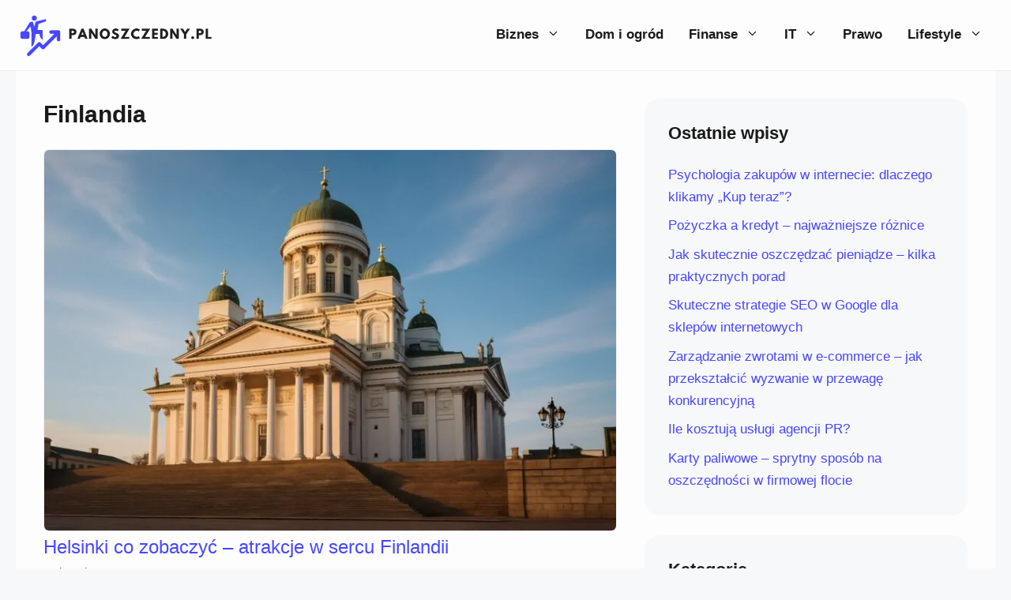

--- FILE ---
content_type: text/html; charset=UTF-8
request_url: https://panoszczedny.pl/tag/finlandia/
body_size: 23121
content:
<!DOCTYPE html><html lang="pl-PL"><head><script data-no-optimize="1">var litespeed_docref=sessionStorage.getItem("litespeed_docref");litespeed_docref&&(Object.defineProperty(document,"referrer",{get:function(){return litespeed_docref}}),sessionStorage.removeItem("litespeed_docref"));</script> <meta charset="UTF-8"><meta name='robots' content='index, follow, max-image-preview:large, max-snippet:-1, max-video-preview:-1' />
 <script type="litespeed/javascript" data-src="https://www.googletagmanager.com/gtag/js?id=G-44M52V80WD"></script> <script type="litespeed/javascript">window.dataLayer=window.dataLayer||[];function gtag(){dataLayer.push(arguments)}
gtag('js',new Date());gtag('config','G-44M52V80WD')</script> <meta name="viewport" content="width=device-width, initial-scale=1"><meta property="og:title" content="PanOszczedny.pl - Blog ogólnotematyczny"/><meta property="og:description" content=""/><meta property="og:image:alt" content="Helsinki co zobaczyć – atrakcje w sercu Finlandii"/><meta property="og:image" content="https://panoszczedny.pl/wp-content/uploads/2025/08/s8-helsinki_co_zobaczyc_wyrozniajacy.jpg"/><meta property="og:image:width" content="1536" /><meta property="og:image:height" content="1024" /><meta property="og:image:type" content="image/jpeg" /><meta property="og:type" content="article"/><meta property="og:article:published_time" content="2025-08-02 06:58:00"/><meta property="og:article:modified_time" content="2025-07-12 17:05:32"/><meta property="og:article:tag" content="atrakcje"/><meta property="og:article:tag" content="Finlandia"/><meta property="og:article:tag" content="Helsinki"/><meta property="og:article:tag" content="kuchnia fińska"/><meta property="og:article:tag" content="podróże"/><meta property="og:article:tag" content="zwiedzanie"/><meta name="twitter:card" content="summary"><meta name="twitter:title" content="PanOszczedny.pl - Blog ogólnotematyczny"/><meta name="twitter:description" content=""/><meta name="twitter:image" content="https://panoszczedny.pl/wp-content/uploads/2025/08/s8-helsinki_co_zobaczyc_wyrozniajacy.jpg"/><meta name="twitter:image:alt" content="Helsinki co zobaczyć – atrakcje w sercu Finlandii"/><title>Tag: Finlandia - PanOszczedny.pl - Blog ogólnotematyczny</title><link rel="canonical" href="https://panoszczedny.pl/tag/finlandia/" /><meta property="og:url" content="https://panoszczedny.pl/tag/finlandia/" /><meta property="og:site_name" content="PanOszczedny.pl - Blog ogólnotematyczny" /> <script type="application/ld+json" class="yoast-schema-graph">{"@context":"https://schema.org","@graph":[{"@type":"CollectionPage","@id":"https://panoszczedny.pl/tag/finlandia/","url":"https://panoszczedny.pl/tag/finlandia/","name":"Tag: Finlandia - PanOszczedny.pl - Blog ogólnotematyczny","isPartOf":{"@id":"https://panoszczedny.pl/#website"},"primaryImageOfPage":{"@id":"https://panoszczedny.pl/tag/finlandia/#primaryimage"},"image":{"@id":"https://panoszczedny.pl/tag/finlandia/#primaryimage"},"thumbnailUrl":"https://panoszczedny.pl/wp-content/uploads/2025/08/s8-helsinki_co_zobaczyc_wyrozniajacy.jpg","breadcrumb":{"@id":"https://panoszczedny.pl/tag/finlandia/#breadcrumb"},"inLanguage":"pl-PL"},{"@type":"ImageObject","inLanguage":"pl-PL","@id":"https://panoszczedny.pl/tag/finlandia/#primaryimage","url":"https://panoszczedny.pl/wp-content/uploads/2025/08/s8-helsinki_co_zobaczyc_wyrozniajacy.jpg","contentUrl":"https://panoszczedny.pl/wp-content/uploads/2025/08/s8-helsinki_co_zobaczyc_wyrozniajacy.jpg","width":1536,"height":1024,"caption":"Helsinki co zobaczyć – atrakcje w sercu Finlandii"},{"@type":"BreadcrumbList","@id":"https://panoszczedny.pl/tag/finlandia/#breadcrumb","itemListElement":[{"@type":"ListItem","position":1,"name":"Strona główna","item":"https://panoszczedny.pl/"},{"@type":"ListItem","position":2,"name":"Finlandia"}]},{"@type":"WebSite","@id":"https://panoszczedny.pl/#website","url":"https://panoszczedny.pl/","name":"PanOszczedny.pl - Blog ogólnotematyczny","description":"","publisher":{"@id":"https://panoszczedny.pl/#organization"},"potentialAction":[{"@type":"SearchAction","target":{"@type":"EntryPoint","urlTemplate":"https://panoszczedny.pl/?s={search_term_string}"},"query-input":{"@type":"PropertyValueSpecification","valueRequired":true,"valueName":"search_term_string"}}],"inLanguage":"pl-PL"},{"@type":"Organization","@id":"https://panoszczedny.pl/#organization","name":"PanOszczedny.pl","alternateName":"Blog PanOszczedny.pl","url":"https://panoszczedny.pl/","logo":{"@type":"ImageObject","inLanguage":"pl-PL","@id":"https://panoszczedny.pl/#/schema/logo/image/","url":"https://panoszczedny.pl/wp-content/uploads/2024/01/PANOSZCZEDNY.PL-v4.png","contentUrl":"https://panoszczedny.pl/wp-content/uploads/2024/01/PANOSZCZEDNY.PL-v4.png","width":500,"height":117,"caption":"PanOszczedny.pl"},"image":{"@id":"https://panoszczedny.pl/#/schema/logo/image/"},"sameAs":["https://www.facebook.com/panoszczednypl"]}]}</script> <link rel='dns-prefetch' href='//static.addtoany.com' /><link href='https://fonts.gstatic.com' crossorigin rel='preconnect' /><link href='https://fonts.googleapis.com' crossorigin rel='preconnect' /><style id='wp-img-auto-sizes-contain-inline-css'>img:is([sizes=auto i],[sizes^="auto," i]){contain-intrinsic-size:3000px 1500px}
/*# sourceURL=wp-img-auto-sizes-contain-inline-css */</style><style id="litespeed-ccss">.wp-block-categories{box-sizing:border-box}.wp-block-group{box-sizing:border-box}.wp-block-latest-posts{box-sizing:border-box}.wp-block-latest-posts.wp-block-latest-posts__list{list-style:none}.wp-block-latest-posts.wp-block-latest-posts__list li{clear:both;overflow-wrap:break-word}:root :where(.wp-block-latest-posts.wp-block-latest-posts__list){padding-left:0}ul{box-sizing:border-box}.entry-content{counter-reset:footnotes}:root{--wp--preset--font-size--normal:16px;--wp--preset--font-size--huge:42px}.screen-reader-text{border:0;clip-path:inset(50%);height:1px;margin:-1px;overflow:hidden;padding:0;position:absolute;width:1px;word-wrap:normal!important}:root{--wp--preset--aspect-ratio--square:1;--wp--preset--aspect-ratio--4-3:4/3;--wp--preset--aspect-ratio--3-4:3/4;--wp--preset--aspect-ratio--3-2:3/2;--wp--preset--aspect-ratio--2-3:2/3;--wp--preset--aspect-ratio--16-9:16/9;--wp--preset--aspect-ratio--9-16:9/16;--wp--preset--color--black:#000000;--wp--preset--color--cyan-bluish-gray:#abb8c3;--wp--preset--color--white:#ffffff;--wp--preset--color--pale-pink:#f78da7;--wp--preset--color--vivid-red:#cf2e2e;--wp--preset--color--luminous-vivid-orange:#ff6900;--wp--preset--color--luminous-vivid-amber:#fcb900;--wp--preset--color--light-green-cyan:#7bdcb5;--wp--preset--color--vivid-green-cyan:#00d084;--wp--preset--color--pale-cyan-blue:#8ed1fc;--wp--preset--color--vivid-cyan-blue:#0693e3;--wp--preset--color--vivid-purple:#9b51e0;--wp--preset--color--contrast:var(--contrast);--wp--preset--color--contrast-2:var(--contrast-2);--wp--preset--color--contrast-3:var(--contrast-3);--wp--preset--color--base:var(--base);--wp--preset--color--base-2:var(--base-2);--wp--preset--color--base-3:var(--base-3);--wp--preset--color--accent:var(--accent);--wp--preset--gradient--vivid-cyan-blue-to-vivid-purple:linear-gradient(135deg,rgba(6,147,227,1) 0%,rgb(155,81,224) 100%);--wp--preset--gradient--light-green-cyan-to-vivid-green-cyan:linear-gradient(135deg,rgb(122,220,180) 0%,rgb(0,208,130) 100%);--wp--preset--gradient--luminous-vivid-amber-to-luminous-vivid-orange:linear-gradient(135deg,rgba(252,185,0,1) 0%,rgba(255,105,0,1) 100%);--wp--preset--gradient--luminous-vivid-orange-to-vivid-red:linear-gradient(135deg,rgba(255,105,0,1) 0%,rgb(207,46,46) 100%);--wp--preset--gradient--very-light-gray-to-cyan-bluish-gray:linear-gradient(135deg,rgb(238,238,238) 0%,rgb(169,184,195) 100%);--wp--preset--gradient--cool-to-warm-spectrum:linear-gradient(135deg,rgb(74,234,220) 0%,rgb(151,120,209) 20%,rgb(207,42,186) 40%,rgb(238,44,130) 60%,rgb(251,105,98) 80%,rgb(254,248,76) 100%);--wp--preset--gradient--blush-light-purple:linear-gradient(135deg,rgb(255,206,236) 0%,rgb(152,150,240) 100%);--wp--preset--gradient--blush-bordeaux:linear-gradient(135deg,rgb(254,205,165) 0%,rgb(254,45,45) 50%,rgb(107,0,62) 100%);--wp--preset--gradient--luminous-dusk:linear-gradient(135deg,rgb(255,203,112) 0%,rgb(199,81,192) 50%,rgb(65,88,208) 100%);--wp--preset--gradient--pale-ocean:linear-gradient(135deg,rgb(255,245,203) 0%,rgb(182,227,212) 50%,rgb(51,167,181) 100%);--wp--preset--gradient--electric-grass:linear-gradient(135deg,rgb(202,248,128) 0%,rgb(113,206,126) 100%);--wp--preset--gradient--midnight:linear-gradient(135deg,rgb(2,3,129) 0%,rgb(40,116,252) 100%);--wp--preset--font-size--small:13px;--wp--preset--font-size--medium:20px;--wp--preset--font-size--large:36px;--wp--preset--font-size--x-large:42px;--wp--preset--spacing--20:0.44rem;--wp--preset--spacing--30:0.67rem;--wp--preset--spacing--40:1rem;--wp--preset--spacing--50:1.5rem;--wp--preset--spacing--60:2.25rem;--wp--preset--spacing--70:3.38rem;--wp--preset--spacing--80:5.06rem;--wp--preset--shadow--natural:6px 6px 9px rgba(0, 0, 0, 0.2);--wp--preset--shadow--deep:12px 12px 50px rgba(0, 0, 0, 0.4);--wp--preset--shadow--sharp:6px 6px 0px rgba(0, 0, 0, 0.2);--wp--preset--shadow--outlined:6px 6px 0px -3px rgba(255, 255, 255, 1), 6px 6px rgba(0, 0, 0, 1);--wp--preset--shadow--crisp:6px 6px 0px rgba(0, 0, 0, 1)}body,h1,h2,html,li,p,textarea,ul{margin:0;padding:0;border:0}html{font-family:sans-serif;-webkit-text-size-adjust:100%;-ms-text-size-adjust:100%;-webkit-font-smoothing:antialiased;-moz-osx-font-smoothing:grayscale}main{display:block}html{box-sizing:border-box}*,::after,::before{box-sizing:inherit}button,input,select,textarea{font-family:inherit;font-size:100%;margin:0}::-moz-focus-inner{border-style:none;padding:0}:-moz-focusring{outline:1px dotted ButtonText}body,button,input,select,textarea{font-family:-apple-system,system-ui,BlinkMacSystemFont,"Segoe UI",Helvetica,Arial,sans-serif,"Apple Color Emoji","Segoe UI Emoji","Segoe UI Symbol";font-weight:400;text-transform:none;font-size:17px;line-height:1.5}p{margin-bottom:1.5em}h1,h2{font-family:inherit;font-size:100%;font-style:inherit;font-weight:inherit}h1{font-size:42px;margin-bottom:20px;line-height:1.2em;font-weight:400;text-transform:none}h2{font-size:35px;margin-bottom:20px;line-height:1.2em;font-weight:400;text-transform:none}ul{margin:0 0 1.5em 3em}ul{list-style:disc}li>ul{margin-bottom:0;margin-left:1.5em}i{font-style:italic}img{height:auto;max-width:100%}button,input[type=submit]{background:#55555e;color:#fff;border:1px solid #fff0;-webkit-appearance:button;padding:10px 20px}input[type=email],input[type=text],select,textarea{border:1px solid;border-radius:0;padding:10px 15px;max-width:100%}textarea{width:100%}a{text-decoration:none}.size-full{max-width:100%;height:auto}.screen-reader-text{border:0;clip:rect(1px,1px,1px,1px);clip-path:inset(50%);height:1px;margin:-1px;overflow:hidden;padding:0;position:absolute!important;width:1px;word-wrap:normal!important}.main-navigation{z-index:100;padding:0;clear:both;display:block}.main-navigation a{display:block;text-decoration:none;font-weight:400;text-transform:none;font-size:15px}.main-navigation ul{list-style:none;margin:0;padding-left:0}.main-navigation .main-nav ul li a{padding-left:20px;padding-right:20px;line-height:60px}.inside-navigation{position:relative}.main-navigation .inside-navigation{display:flex;align-items:center;flex-wrap:wrap;justify-content:space-between}.main-navigation .main-nav>ul{display:flex;flex-wrap:wrap;align-items:center}.main-navigation li{position:relative}.main-navigation ul ul{display:block;box-shadow:1px 1px 0 rgb(0 0 0/.1);float:left;position:absolute;left:-99999px;opacity:0;z-index:99999;width:200px;text-align:left;top:auto;height:0;overflow:hidden}.main-navigation ul ul a{display:block}.main-navigation ul ul li{width:100%}.main-navigation .main-nav ul ul li a{line-height:normal;padding:10px 20px;font-size:14px}.main-navigation .main-nav ul li.menu-item-has-children>a{padding-right:0;position:relative}.menu-item-has-children .dropdown-menu-toggle{display:inline-block;height:100%;clear:both;padding-right:20px;padding-left:10px}.site-header{position:relative}.inside-header{padding:20px 40px}.site-logo{display:inline-block;max-width:100%}.site-header .header-image{vertical-align:middle}.inside-header{display:flex;align-items:center}.nav-float-right #site-navigation{margin-left:auto}.posted-on .updated{display:none}.entry-content:not(:first-child){margin-top:2em}.entry-header,.site-content{word-wrap:break-word}.entry-title{margin-bottom:0}.entry-meta{font-size:85%;margin-top:.5em;line-height:1.5}.widget-area .widget{padding:40px}.sidebar .widget :last-child{margin-bottom:0}.widget ul{margin:0}.sidebar .widget:last-child{margin-bottom:0}.widget ul li{list-style-type:none;position:relative;margin-bottom:.5em}.site-content{display:flex}.grid-container{margin-left:auto;margin-right:auto;max-width:1200px}.sidebar .widget,.site-main>*{margin-bottom:20px}.one-container.right-sidebar .site-main{margin-right:40px}.one-container .site-content{padding:40px}.featured-image{line-height:0}.one-container .inside-article>.featured-image{margin-top:0;margin-bottom:2em}.gp-icon{display:inline-flex;align-self:center}.gp-icon svg{height:1em;width:1em;top:.125em;position:relative;fill:currentColor}.icon-menu-bars svg:nth-child(2){display:none}.container.grid-container{width:auto}.menu-toggle{display:none}.menu-toggle{padding:0 20px;line-height:60px;margin:0;font-weight:400;text-transform:none;font-size:15px}.menu-toggle .mobile-menu{padding-left:3px}.menu-toggle .gp-icon+.mobile-menu{padding-left:9px}button.menu-toggle{background-color:#fff0;flex-grow:1;border:0;text-align:center}.mobile-menu-control-wrapper{display:none;margin-left:auto;align-items:center}@media (max-width:768px){.inside-header{flex-direction:column;text-align:center}.site-content{flex-direction:column}.container .site-content .content-area{width:auto}.is-right-sidebar.sidebar{width:auto;order:initial}#main{margin-left:0;margin-right:0}body:not(.no-sidebar) #main{margin-bottom:0}.entry-meta{font-size:inherit}}.is-right-sidebar{width:35%}.site-content .content-area{width:65%}@media (max-width:768px){.main-navigation .menu-toggle{display:block}.main-navigation ul,.main-navigation:not(.slideout-navigation):not(.toggled) .main-nav>ul,.has-inline-mobile-toggle #site-navigation .inside-navigation>*:not(.navigation-search):not(.main-nav){display:none}.has-inline-mobile-toggle .mobile-menu-control-wrapper{display:flex;flex-wrap:wrap}.has-inline-mobile-toggle .inside-header{flex-direction:row;text-align:left;flex-wrap:wrap}.has-inline-mobile-toggle #site-navigation{flex-basis:100%}}#wpdcom *{box-sizing:border-box;line-height:initial}#wpdcom i{margin:0}#comments #wpdcom span,#wpdcom span{display:inline;letter-spacing:inherit;text-transform:none;font-size:1em}#wpdcom form{margin:0;padding:0;border:none;background:none}#wpdcom input:required{box-shadow:0 0 1px #555}#wpdcom button{min-height:auto;min-width:auto;max-width:auto;min-height:auto;display:inline-block;font-weight:400;text-transform:none}#wpdcom .wpdiscuz-hidden{display:none}#wpdcom .clearfix{clear:both}#wpdcom .wpdlb{clip:rect(1px,1px,1px,1px);clip-path:inset(50%);height:1px;width:1px;margin:-1px;overflow:hidden;padding:0;position:absolute}#wpdcom .wpdiscuz-subscribe-bar{width:100%;box-sizing:border-box;padding:15px 0 5px 0;margin-bottom:0}#wpdcom .wpdiscuz-subscribe-bar form{display:flex;flex-wrap:wrap;justify-content:flex-start;flex-direction:row;align-items:center;margin-bottom:10px}#wpdcom .wpdiscuz-subscribe-form-intro{font-size:14px;display:block;padding:3px 10px 3px 1px;line-height:20px;box-sizing:border-box;white-space:nowrap}#wpdcom .wpdiscuz-subscribe-form-option{flex-grow:1;font-size:13px;display:block;padding-right:5px;box-sizing:border-box}#wpdcom .wpdiscuz-subscribe-form-email{font-size:14px;display:block;padding:0 5px 0 0;box-sizing:border-box;width:30%}#wpdcom .wpdiscuz-subscribe-form-button{font-size:14px;display:block;box-sizing:border-box}#wpdcom .wpdiscuz-subscribe-form-email input[type="email"]{font-size:13px!important;padding:3px!important;width:100%!important;height:auto!important;line-height:20px!important;box-sizing:border-box!important;clear:both;float:none;margin:0}#wpdcom .wpdiscuz-subscribe-form-button input[type="submit"]{font-size:16px!important;min-height:29px!important;height:29px!important;padding:1px 3px 5px 3px!important;min-width:40px;line-height:14px!important;box-sizing:border-box!important;border:1px solid #ddd;clear:both;float:none;margin:0}#wpdcom .wpdiscuz-subscribe-bar #wpdiscuz_subscription_button{box-shadow:none;font-weight:700;letter-spacing:0}#wpdcom .wpd-form .wpdiscuz-textarea-wrap{display:flex;flex-wrap:nowrap;flex-direction:row;justify-content:space-between;padding:20px 0;align-items:center}#wpdcom .wpd-form .wpdiscuz-textarea-wrap [id^=wpd-editor-wraper]{flex-grow:1;position:relative;width:100%}#wpdcom .wpd-form .wpdiscuz-textarea-wrap [id^=wpd-editor-wraper] textarea{width:100%}#wpdcom .wpd-form .wpdiscuz-textarea-wrap textarea{height:54px;border-radius:5px;border:1px solid #ccc;width:100%;padding:10px 15px;font-size:14px;box-shadow:inset 1px 1px 8px rgb(0 0 0/.1);font-family:inherit;outline:none;resize:none}#wpdcom .wpd-form .wpdiscuz-textarea-wrap textarea::-moz-placeholder{line-height:28px;color:#666;font-size:16px}#wpdcom .wpd-form .wpdiscuz-textarea-wrap textarea::-webkit-input-placeholder{line-height:28px;color:#666;font-size:16px}#wpdcom .wpd-form .wpdiscuz-textarea-wrap textarea:-ms-input-placeholder{line-height:28px;color:#666;font-size:16px}#wpdcom .wpd-form.wpd-secondary-form-wrapper{margin-bottom:25px}#wpdcom .wpd-form.wpd-secondary-form-wrapper .wpdiscuz-textarea-wrap{padding-top:10px}#wpdcom .wpd-form .wpdiscuz-textarea-wrap{padding-bottom:10px}#wpdcom .wpd-form .wpdiscuz-textarea-wrap .wpd-editor-buttons-right{float:right}#wpdcom input[type="submit"],#wpdcom button{margin:inherit}#wpdcom .wpd-prim-button{border:none;font-family:"Arial Hebrew",Arial,sans-serif;font-size:14px;line-height:24px;padding:4px 20px;letter-spacing:1px;box-shadow:1px 1px 3px -1px #bbb;border-radius:3px;max-width:none;max-width:none}#wpdcom .wc-field-submit input[type="submit"]{margin-left:2%}#wpdcom .wpd-editor-char-counter{font-size:9px;padding:3px 5px 2px;position:absolute;right:0;z-index:10;color:#888}#wpdcom.wpdiscuz_unauth .wc-field-submit{padding-top:15px}#wpdcom .wpd-form-foot{margin-left:70px}#wpdcom .wpd-form-row .wpdiscuz-item{clear:both}#wpdcom .wpd-form-row .wpd-form-col-left{width:49%;float:left;margin:0;text-align:left;padding:0}#wpdcom .wpd-form-row .wpd-form-col-right{width:49%;float:right;margin:0;text-align:right;padding:0}#wpdcom .wpd-form-row .wpd-form-col-left .wpdiscuz-item{text-align:left}#wpdcom .wpd-form-row .wpdiscuz-item{width:100%;vertical-align:baseline;padding:1px 0 7px 0;position:relative}#wpdcom .wpd-form-row .wpd-field{width:100%;line-height:20px;color:#777;display:inline-block;float:none;clear:both;margin:0;box-sizing:border-box;padding-top:2%;padding-bottom:2%;font-size:14px;border-radius:3px;vertical-align:baseline}#wpdcom .wpd-form-row .wpd-has-icon .wpd-field{padding-left:30px}#wpdcom .wpd-form-row .wpdiscuz-item .wpd-field-icon{display:inline-block;font-size:16px;line-height:16px;opacity:.3;padding:0;margin:0;position:absolute;top:9px;left:8px;width:20px;text-align:left}#wpdcom .wpd-form-row .wpdiscuz-item input[type="text"],#wpdcom .wpd-form-row .wpdiscuz-item input[type="email"]{height:32px}.wpdiscuz_select{background:url(data:image/png;\ base64,iVBORw0KGgoAAAANSUhEUgAAAB4AAAANCAYAAAC+ct6XAAAAGXRFWHRTb2Z0d2FyZQBBZG9iZSBJbWFnZVJlYWR5ccllPAAAAyJpVFh0WE1MOmNvbS5hZG9iZS54bXAAAAAAADw/eHBhY2tldCBiZWdpbj0i77u/[base64]/Pk5mU4QAAACUSURBVHjaYmRgYJD6////MwY6AyaGAQIspCieM2cOjKkIxCFA3A0TSElJoZ3FUCANxAeAWA6IOYG4iR5BjWwpCDQCcSnNgxoIVJCDFwnwA/FHWlp8EIpHSKoGgiggLkITewrEcbQO6mVAbAbE+VD+a3IsJTc7FQAxDxD7AbEzEF+jR1DDywtoCr9DbhwzDlRZDRBgACYqHJO9bkklAAAAAElFTkSuQmCC)#fefefe no-repeat scroll right center!important;border-radius:0;border:1px solid lightgray!important;box-shadow:none!important;height:28px!important;padding:3px 22px 3px 8px!important;font-size:13px!important;-moz-appearance:none!important;-webkit-appearance:none!important;outline:0 none!important;text-indent:.01px;text-overflow:""!important;width:100%!important;box-sizing:border-box!important;line-height:20px!important;clear:both;float:none!important;margin:0!important}#wpdcom .wc-field-submit{text-align:right;padding:1px 2px 0 0;display:flex;flex-wrap:wrap;justify-content:flex-end;align-items:flex-start}#wpdcom .wpd-form-col-left div:last-of-type,#wpdcom .wpd-form-col-right div:last-of-type{border-bottom:none}#wpdcom .wpd-thread-filter .wpd-filter{font-size:16px;color:#999;border-bottom:2px solid #999;text-align:center;padding:5px 10px;margin:0 1px -2px 1px;line-height:18px}#wpdcom .wpd-thread-filter .wpdf-sorting{font-size:14px;color:#777;line-height:18px;text-transform:capitalize;min-width:100px;font-family:"Arial Hebrew",Arial,sans-serif}#wpdcom .wpd-thread-filter .wpdf-sorting i{font-size:15px;margin-left:6px;vertical-align:top;line-height:14px}#wpdcom.wpd-layout-2 .wpd-form .wpd-form-foot{margin-left:65px}#wpdcom.wpd-layout-2 .wpd-form .wpdiscuz-textarea-wrap textarea{height:48px}#wpdcom .wpdf-sorting{position:relative}#wpdcom .wpdiscuz-sort-buttons{display:none;position:absolute;flex-direction:column;background-color:#fff;border:1px solid #ccc;padding:5px;border-radius:3px;width:100%;left:0;top:32px;z-index:9}#wpdcom .wpdiscuz-sort-buttons .wpdiscuz-sort-button{padding:5px 0}#wpdiscuz-comment-message{position:fixed;top:38px;right:5px;width:400px;z-index:99999;font-size:14px;line-height:20px}#wpd-editor-source-code-wrapper-bg{display:none;position:fixed;top:0;left:0;background-color:rgb(0 0 0/.6);width:100%;z-index:9999999;height:100%}#wpd-editor-source-code-wrapper{display:none;width:50%;height:350px;position:fixed;top:50%;left:50%;transform:translate(-50%,-50%);background-color:#fff;z-index:99999991;justify-content:center;align-items:center;padding:5px;border-radius:5px;text-align:right}#wpd-editor-source-code{height:300px;width:100%;resize:none}#wpd-insert-source-code{padding:3px 40px;margin-top:5px}#wpdiscuz-loading-bar{position:fixed;top:6px;right:12px;width:32px;height:25px;border:0;background-image:url(/wp-content/plugins/wpdiscuz/assets/img/loading.gif);z-index:999999;display:none}#wpdcom .wpd-comment-info-bar{display:none;padding:10px;margin:20px auto 0 auto;flex-direction:row;justify-content:space-between;font-size:14px}#wpdcom .wpd-current-view{padding:3px;color:#555}#wpdcom .wpd-comment-info-bar .wpd-current-view i{margin-right:6px;font-size:18px}#wpdcom .wpd-filter-view-all{color:#fff;background:#999;padding:5px 20px;font-size:13px;border-radius:3px}#wpdcom.wpdiscuz_no_avatar.wpd-layout-2 .wpd-form .wpd-form-foot{margin-left:0}@media screen and (max-width:600px){#wpdcom .wpd-form.wpd-form-wrapper{padding-right:5px}#wpdcom .wpdiscuz_select{font-size:16px!important}#wpdcom .wpdiscuz-subscribe-form-email{font-size:16px;display:block;padding:10px 0 0 0;width:98%;margin:0 auto}#wpdcom .wpdiscuz-subscribe-form-email input[type="email"]{font-size:16px!important}#wpdcom .wpd-form .wpd-form-foot,#wpdcom.wpd-layout-2 .wpd-form .wpd-form-foot{margin-left:0}#wpdcom .wpd-form-row .wpd-form-col-left,#wpdcom .wpd-form-row .wpd-form-col-right{width:100%;float:none}#wpdcom .wpd-form-row .wpdiscuz-item input[type="text"],#wpdcom .wpd-form-row .wpdiscuz-item input[type="email"],#wpdcom textarea,#wpdcom select,#wpdcom .wpd-form-row .wpd-field{font-size:16px!important;height:auto}#wpdiscuz-comment-message{width:97%}#wpdcom .wpdiscuz-subscribe-form-button{width:99%;margin-top:8px}#wpdcom .wpdiscuz-subscribe-bar #wpdiscuz_subscription_button{width:100%;min-height:20px!important;height:26px!important}}#wpdcom .wpd-form-row .wpdiscuz-item input[type="text"],#wpdcom .wpd-form-row .wpdiscuz-item input[type="email"],#wpdcom textarea,#wpdcom select{border:1px solid #DDD;color:#777}#wpdcom .wpd-comment-info-bar{border:1px dashed #6c6cff;background:#ededff}#wpdcom .wpd-comment-info-bar .wpd-current-view i{color:#4747fe}#wpdcom .wpd-prim-button{background-color:#4747fe;color:#FFF}.fas{-moz-osx-font-smoothing:grayscale;-webkit-font-smoothing:antialiased;display:inline-block;font-style:normal;font-variant:normal;text-rendering:auto;line-height:1}.fa-user:before{content:""}.fa-link:before{content:""}.fa-quote-left:before{content:""}.fa-sort-down:before{content:""}.fa-at:before{content:""}.fas{font-family:"Font Awesome 5 Free"}.fas{font-weight:900}.lity-hide{display:none}.a2a_kit a:empty{display:none}.addtoany_list a{border:0;box-shadow:none;display:inline-block;font-size:16px;padding:0 4px;vertical-align:middle}.addtoany_list.a2a_kit_size_32 a{font-size:32px}body{background-color:var(--base-2);color:var(--contrast)}a{color:#4747FF}.grid-container{max-width:1240px}.wp-block-group__inner-container{max-width:1240px;margin-left:auto;margin-right:auto}.site-header .header-image{width:250px}:root{--contrast:#1a1a1a;--contrast-2:#575760;--contrast-3:#b2b2be;--base:#dedede;--base-2:#f7f8f9;--base-3:#fdfdfd;--accent:#0b54b3}body,button,input,select,textarea{font-family:Poppins,sans-serif}body{line-height:1.7em}@media (max-width:768px){body,button,input,select,textarea{font-size:16px}}h1{font-family:inherit;font-weight:600;font-size:30px;line-height:1.3em}@media (max-width:1024px){h1{font-size:28px}}@media (max-width:768px){h1{font-size:26px;line-height:1.3em}}h2{font-family:inherit;font-weight:600;font-size:28px;line-height:1.3em;margin-bottom:25px}@media (max-width:768px){h2{font-size:25px;line-height:1.4em}}.main-navigation a,.main-navigation .menu-toggle{font-family:inherit;font-weight:600;font-size:17px}.main-navigation .main-nav ul ul li a{font-size:15px}.entry-meta{font-family:inherit;font-size:15px;line-height:2em}a{font-weight:500}.site-header{background-color:var(--base-3);color:#4b5067}.mobile-menu-control-wrapper .menu-toggle{background-color:rgb(0 0 0/.02)}.main-navigation,.main-navigation ul ul{background-color:var(--base-3)}.main-navigation .main-nav ul li a,.main-navigation .menu-toggle{color:var(--contrast)}.main-navigation .main-nav ul li[class*="current-menu-"]>a{color:var(--accent)}.main-navigation ul ul{background-color:rgb(247 249 250/.91)}.one-container .container{background-color:var(--base-3)}.entry-meta{color:var(--contrast-2)}.sidebar .widget{background-color:var(--base-3)}input[type="text"],input[type="email"],textarea,select{color:var(--contrast);background-color:var(--base-2);border-color:var(--base)}button,input[type="submit"]{color:#fff;background-color:var(--accent)}:root{--gp-search-modal-bg-color:var(--base-3);--gp-search-modal-text-color:var(--contrast);--gp-search-modal-overlay-bg-color:rgba(0,0,0,0.2)}.inside-header{padding:15px}.inside-header.grid-container{max-width:1270px}.one-container .site-content{padding:35px}.one-container.right-sidebar .site-main{margin-right:35px}.sidebar .widget,.site-main>*{margin-bottom:25px}.main-navigation .main-nav ul li a,.menu-toggle{padding-left:16px;padding-right:16px;line-height:50px}.main-navigation .main-nav ul ul li a{padding:10px 16px 10px 16px}.menu-item-has-children .dropdown-menu-toggle{padding-right:16px}.widget-area .widget{padding:30px}@media (max-width:768px){.one-container .site-content{padding:30px 25px 30px 25px}.inside-header{padding-top:10px;padding-right:10px;padding-bottom:10px;padding-left:10px}.widget-area .widget{padding-top:15px;padding-right:5px;padding-bottom:15px;padding-left:5px}}.entry-content:not(:first-child){margin-top:.5em}.post-image-above-header .inside-article div.featured-image{margin-bottom:.5em}.post-image-above-header .inside-article .featured-image{margin-top:0;margin-bottom:2em}.post-image-aligned-center .featured-image{text-align:center}.inside-article img{margin-bottom:20px;border:1px solid #edeff3}.featured-image img{margin-bottom:5px}.site-header{border-bottom:1px solid #edeeef}.entry-meta{margin-top:2px}.inside-right-sidebar>.widget{background-color:#f7f8f9;border-radius:20px}img,button{border-radius:7px}.widget h2{font-size:22px}@media only screen and (max-width:600px){.site-logo{width:200px}.inside-header{padding:12px!important}.inside-right-sidebar>.widget{background-color:#fff0;border-radius:0}}.wpdf-sorting *{color:#404040!important}</style><link rel="preload" data-asynced="1" data-optimized="2" as="style" onload="this.onload=null;this.rel='stylesheet'" href="https://panoszczedny.pl/wp-content/litespeed/ucss/041282ca41af6800ee78b5d9fda5b282.css?ver=3c52d" /><script data-optimized="1" type="litespeed/javascript" data-src="https://panoszczedny.pl/wp-content/plugins/litespeed-cache/assets/js/css_async.min.js"></script> <style id='wp-block-categories-inline-css'>.wp-block-categories{box-sizing:border-box}.wp-block-categories.alignleft{margin-right:2em}.wp-block-categories.alignright{margin-left:2em}.wp-block-categories.wp-block-categories-dropdown.aligncenter{text-align:center}.wp-block-categories .wp-block-categories__label{display:block;width:100%}
/*# sourceURL=https://panoszczedny.pl/wp-includes/blocks/categories/style.min.css */</style><style id='wp-block-heading-inline-css'>h1:where(.wp-block-heading).has-background,h2:where(.wp-block-heading).has-background,h3:where(.wp-block-heading).has-background,h4:where(.wp-block-heading).has-background,h5:where(.wp-block-heading).has-background,h6:where(.wp-block-heading).has-background{padding:1.25em 2.375em}h1.has-text-align-left[style*=writing-mode]:where([style*=vertical-lr]),h1.has-text-align-right[style*=writing-mode]:where([style*=vertical-rl]),h2.has-text-align-left[style*=writing-mode]:where([style*=vertical-lr]),h2.has-text-align-right[style*=writing-mode]:where([style*=vertical-rl]),h3.has-text-align-left[style*=writing-mode]:where([style*=vertical-lr]),h3.has-text-align-right[style*=writing-mode]:where([style*=vertical-rl]),h4.has-text-align-left[style*=writing-mode]:where([style*=vertical-lr]),h4.has-text-align-right[style*=writing-mode]:where([style*=vertical-rl]),h5.has-text-align-left[style*=writing-mode]:where([style*=vertical-lr]),h5.has-text-align-right[style*=writing-mode]:where([style*=vertical-rl]),h6.has-text-align-left[style*=writing-mode]:where([style*=vertical-lr]),h6.has-text-align-right[style*=writing-mode]:where([style*=vertical-rl]){rotate:180deg}
/*# sourceURL=https://panoszczedny.pl/wp-includes/blocks/heading/style.min.css */</style><style id='wp-block-latest-posts-inline-css'>.wp-block-latest-posts{box-sizing:border-box}.wp-block-latest-posts.alignleft{margin-right:2em}.wp-block-latest-posts.alignright{margin-left:2em}.wp-block-latest-posts.wp-block-latest-posts__list{list-style:none}.wp-block-latest-posts.wp-block-latest-posts__list li{clear:both;overflow-wrap:break-word}.wp-block-latest-posts.is-grid{display:flex;flex-wrap:wrap}.wp-block-latest-posts.is-grid li{margin:0 1.25em 1.25em 0;width:100%}@media (min-width:600px){.wp-block-latest-posts.columns-2 li{width:calc(50% - .625em)}.wp-block-latest-posts.columns-2 li:nth-child(2n){margin-right:0}.wp-block-latest-posts.columns-3 li{width:calc(33.33333% - .83333em)}.wp-block-latest-posts.columns-3 li:nth-child(3n){margin-right:0}.wp-block-latest-posts.columns-4 li{width:calc(25% - .9375em)}.wp-block-latest-posts.columns-4 li:nth-child(4n){margin-right:0}.wp-block-latest-posts.columns-5 li{width:calc(20% - 1em)}.wp-block-latest-posts.columns-5 li:nth-child(5n){margin-right:0}.wp-block-latest-posts.columns-6 li{width:calc(16.66667% - 1.04167em)}.wp-block-latest-posts.columns-6 li:nth-child(6n){margin-right:0}}:root :where(.wp-block-latest-posts.is-grid){padding:0}:root :where(.wp-block-latest-posts.wp-block-latest-posts__list){padding-left:0}.wp-block-latest-posts__post-author,.wp-block-latest-posts__post-date{display:block;font-size:.8125em}.wp-block-latest-posts__post-excerpt,.wp-block-latest-posts__post-full-content{margin-bottom:1em;margin-top:.5em}.wp-block-latest-posts__featured-image a{display:inline-block}.wp-block-latest-posts__featured-image img{height:auto;max-width:100%;width:auto}.wp-block-latest-posts__featured-image.alignleft{float:left;margin-right:1em}.wp-block-latest-posts__featured-image.alignright{float:right;margin-left:1em}.wp-block-latest-posts__featured-image.aligncenter{margin-bottom:1em;text-align:center}
/*# sourceURL=https://panoszczedny.pl/wp-includes/blocks/latest-posts/style.min.css */</style><style id='wp-block-group-inline-css'>.wp-block-group{box-sizing:border-box}:where(.wp-block-group.wp-block-group-is-layout-constrained){position:relative}
/*# sourceURL=https://panoszczedny.pl/wp-includes/blocks/group/style.min.css */</style><style id='wp-block-paragraph-inline-css'>.is-small-text{font-size:.875em}.is-regular-text{font-size:1em}.is-large-text{font-size:2.25em}.is-larger-text{font-size:3em}.has-drop-cap:not(:focus):first-letter{float:left;font-size:8.4em;font-style:normal;font-weight:100;line-height:.68;margin:.05em .1em 0 0;text-transform:uppercase}body.rtl .has-drop-cap:not(:focus):first-letter{float:none;margin-left:.1em}p.has-drop-cap.has-background{overflow:hidden}:root :where(p.has-background){padding:1.25em 2.375em}:where(p.has-text-color:not(.has-link-color)) a{color:inherit}p.has-text-align-left[style*="writing-mode:vertical-lr"],p.has-text-align-right[style*="writing-mode:vertical-rl"]{rotate:180deg}
/*# sourceURL=https://panoszczedny.pl/wp-includes/blocks/paragraph/style.min.css */</style><style id='global-styles-inline-css'>:root{--wp--preset--aspect-ratio--square: 1;--wp--preset--aspect-ratio--4-3: 4/3;--wp--preset--aspect-ratio--3-4: 3/4;--wp--preset--aspect-ratio--3-2: 3/2;--wp--preset--aspect-ratio--2-3: 2/3;--wp--preset--aspect-ratio--16-9: 16/9;--wp--preset--aspect-ratio--9-16: 9/16;--wp--preset--color--black: #000000;--wp--preset--color--cyan-bluish-gray: #abb8c3;--wp--preset--color--white: #ffffff;--wp--preset--color--pale-pink: #f78da7;--wp--preset--color--vivid-red: #cf2e2e;--wp--preset--color--luminous-vivid-orange: #ff6900;--wp--preset--color--luminous-vivid-amber: #fcb900;--wp--preset--color--light-green-cyan: #7bdcb5;--wp--preset--color--vivid-green-cyan: #00d084;--wp--preset--color--pale-cyan-blue: #8ed1fc;--wp--preset--color--vivid-cyan-blue: #0693e3;--wp--preset--color--vivid-purple: #9b51e0;--wp--preset--color--contrast: var(--contrast);--wp--preset--color--contrast-2: var(--contrast-2);--wp--preset--color--contrast-3: var(--contrast-3);--wp--preset--color--base: var(--base);--wp--preset--color--base-2: var(--base-2);--wp--preset--color--base-3: var(--base-3);--wp--preset--color--accent: var(--accent);--wp--preset--gradient--vivid-cyan-blue-to-vivid-purple: linear-gradient(135deg,rgb(6,147,227) 0%,rgb(155,81,224) 100%);--wp--preset--gradient--light-green-cyan-to-vivid-green-cyan: linear-gradient(135deg,rgb(122,220,180) 0%,rgb(0,208,130) 100%);--wp--preset--gradient--luminous-vivid-amber-to-luminous-vivid-orange: linear-gradient(135deg,rgb(252,185,0) 0%,rgb(255,105,0) 100%);--wp--preset--gradient--luminous-vivid-orange-to-vivid-red: linear-gradient(135deg,rgb(255,105,0) 0%,rgb(207,46,46) 100%);--wp--preset--gradient--very-light-gray-to-cyan-bluish-gray: linear-gradient(135deg,rgb(238,238,238) 0%,rgb(169,184,195) 100%);--wp--preset--gradient--cool-to-warm-spectrum: linear-gradient(135deg,rgb(74,234,220) 0%,rgb(151,120,209) 20%,rgb(207,42,186) 40%,rgb(238,44,130) 60%,rgb(251,105,98) 80%,rgb(254,248,76) 100%);--wp--preset--gradient--blush-light-purple: linear-gradient(135deg,rgb(255,206,236) 0%,rgb(152,150,240) 100%);--wp--preset--gradient--blush-bordeaux: linear-gradient(135deg,rgb(254,205,165) 0%,rgb(254,45,45) 50%,rgb(107,0,62) 100%);--wp--preset--gradient--luminous-dusk: linear-gradient(135deg,rgb(255,203,112) 0%,rgb(199,81,192) 50%,rgb(65,88,208) 100%);--wp--preset--gradient--pale-ocean: linear-gradient(135deg,rgb(255,245,203) 0%,rgb(182,227,212) 50%,rgb(51,167,181) 100%);--wp--preset--gradient--electric-grass: linear-gradient(135deg,rgb(202,248,128) 0%,rgb(113,206,126) 100%);--wp--preset--gradient--midnight: linear-gradient(135deg,rgb(2,3,129) 0%,rgb(40,116,252) 100%);--wp--preset--font-size--small: 13px;--wp--preset--font-size--medium: 20px;--wp--preset--font-size--large: 36px;--wp--preset--font-size--x-large: 42px;--wp--preset--spacing--20: 0.44rem;--wp--preset--spacing--30: 0.67rem;--wp--preset--spacing--40: 1rem;--wp--preset--spacing--50: 1.5rem;--wp--preset--spacing--60: 2.25rem;--wp--preset--spacing--70: 3.38rem;--wp--preset--spacing--80: 5.06rem;--wp--preset--shadow--natural: 6px 6px 9px rgba(0, 0, 0, 0.2);--wp--preset--shadow--deep: 12px 12px 50px rgba(0, 0, 0, 0.4);--wp--preset--shadow--sharp: 6px 6px 0px rgba(0, 0, 0, 0.2);--wp--preset--shadow--outlined: 6px 6px 0px -3px rgb(255, 255, 255), 6px 6px rgb(0, 0, 0);--wp--preset--shadow--crisp: 6px 6px 0px rgb(0, 0, 0);}:where(.is-layout-flex){gap: 0.5em;}:where(.is-layout-grid){gap: 0.5em;}body .is-layout-flex{display: flex;}.is-layout-flex{flex-wrap: wrap;align-items: center;}.is-layout-flex > :is(*, div){margin: 0;}body .is-layout-grid{display: grid;}.is-layout-grid > :is(*, div){margin: 0;}:where(.wp-block-columns.is-layout-flex){gap: 2em;}:where(.wp-block-columns.is-layout-grid){gap: 2em;}:where(.wp-block-post-template.is-layout-flex){gap: 1.25em;}:where(.wp-block-post-template.is-layout-grid){gap: 1.25em;}.has-black-color{color: var(--wp--preset--color--black) !important;}.has-cyan-bluish-gray-color{color: var(--wp--preset--color--cyan-bluish-gray) !important;}.has-white-color{color: var(--wp--preset--color--white) !important;}.has-pale-pink-color{color: var(--wp--preset--color--pale-pink) !important;}.has-vivid-red-color{color: var(--wp--preset--color--vivid-red) !important;}.has-luminous-vivid-orange-color{color: var(--wp--preset--color--luminous-vivid-orange) !important;}.has-luminous-vivid-amber-color{color: var(--wp--preset--color--luminous-vivid-amber) !important;}.has-light-green-cyan-color{color: var(--wp--preset--color--light-green-cyan) !important;}.has-vivid-green-cyan-color{color: var(--wp--preset--color--vivid-green-cyan) !important;}.has-pale-cyan-blue-color{color: var(--wp--preset--color--pale-cyan-blue) !important;}.has-vivid-cyan-blue-color{color: var(--wp--preset--color--vivid-cyan-blue) !important;}.has-vivid-purple-color{color: var(--wp--preset--color--vivid-purple) !important;}.has-black-background-color{background-color: var(--wp--preset--color--black) !important;}.has-cyan-bluish-gray-background-color{background-color: var(--wp--preset--color--cyan-bluish-gray) !important;}.has-white-background-color{background-color: var(--wp--preset--color--white) !important;}.has-pale-pink-background-color{background-color: var(--wp--preset--color--pale-pink) !important;}.has-vivid-red-background-color{background-color: var(--wp--preset--color--vivid-red) !important;}.has-luminous-vivid-orange-background-color{background-color: var(--wp--preset--color--luminous-vivid-orange) !important;}.has-luminous-vivid-amber-background-color{background-color: var(--wp--preset--color--luminous-vivid-amber) !important;}.has-light-green-cyan-background-color{background-color: var(--wp--preset--color--light-green-cyan) !important;}.has-vivid-green-cyan-background-color{background-color: var(--wp--preset--color--vivid-green-cyan) !important;}.has-pale-cyan-blue-background-color{background-color: var(--wp--preset--color--pale-cyan-blue) !important;}.has-vivid-cyan-blue-background-color{background-color: var(--wp--preset--color--vivid-cyan-blue) !important;}.has-vivid-purple-background-color{background-color: var(--wp--preset--color--vivid-purple) !important;}.has-black-border-color{border-color: var(--wp--preset--color--black) !important;}.has-cyan-bluish-gray-border-color{border-color: var(--wp--preset--color--cyan-bluish-gray) !important;}.has-white-border-color{border-color: var(--wp--preset--color--white) !important;}.has-pale-pink-border-color{border-color: var(--wp--preset--color--pale-pink) !important;}.has-vivid-red-border-color{border-color: var(--wp--preset--color--vivid-red) !important;}.has-luminous-vivid-orange-border-color{border-color: var(--wp--preset--color--luminous-vivid-orange) !important;}.has-luminous-vivid-amber-border-color{border-color: var(--wp--preset--color--luminous-vivid-amber) !important;}.has-light-green-cyan-border-color{border-color: var(--wp--preset--color--light-green-cyan) !important;}.has-vivid-green-cyan-border-color{border-color: var(--wp--preset--color--vivid-green-cyan) !important;}.has-pale-cyan-blue-border-color{border-color: var(--wp--preset--color--pale-cyan-blue) !important;}.has-vivid-cyan-blue-border-color{border-color: var(--wp--preset--color--vivid-cyan-blue) !important;}.has-vivid-purple-border-color{border-color: var(--wp--preset--color--vivid-purple) !important;}.has-vivid-cyan-blue-to-vivid-purple-gradient-background{background: var(--wp--preset--gradient--vivid-cyan-blue-to-vivid-purple) !important;}.has-light-green-cyan-to-vivid-green-cyan-gradient-background{background: var(--wp--preset--gradient--light-green-cyan-to-vivid-green-cyan) !important;}.has-luminous-vivid-amber-to-luminous-vivid-orange-gradient-background{background: var(--wp--preset--gradient--luminous-vivid-amber-to-luminous-vivid-orange) !important;}.has-luminous-vivid-orange-to-vivid-red-gradient-background{background: var(--wp--preset--gradient--luminous-vivid-orange-to-vivid-red) !important;}.has-very-light-gray-to-cyan-bluish-gray-gradient-background{background: var(--wp--preset--gradient--very-light-gray-to-cyan-bluish-gray) !important;}.has-cool-to-warm-spectrum-gradient-background{background: var(--wp--preset--gradient--cool-to-warm-spectrum) !important;}.has-blush-light-purple-gradient-background{background: var(--wp--preset--gradient--blush-light-purple) !important;}.has-blush-bordeaux-gradient-background{background: var(--wp--preset--gradient--blush-bordeaux) !important;}.has-luminous-dusk-gradient-background{background: var(--wp--preset--gradient--luminous-dusk) !important;}.has-pale-ocean-gradient-background{background: var(--wp--preset--gradient--pale-ocean) !important;}.has-electric-grass-gradient-background{background: var(--wp--preset--gradient--electric-grass) !important;}.has-midnight-gradient-background{background: var(--wp--preset--gradient--midnight) !important;}.has-small-font-size{font-size: var(--wp--preset--font-size--small) !important;}.has-medium-font-size{font-size: var(--wp--preset--font-size--medium) !important;}.has-large-font-size{font-size: var(--wp--preset--font-size--large) !important;}.has-x-large-font-size{font-size: var(--wp--preset--font-size--x-large) !important;}
/*# sourceURL=global-styles-inline-css */</style><style id='classic-theme-styles-inline-css'>/*! This file is auto-generated */
.wp-block-button__link{color:#fff;background-color:#32373c;border-radius:9999px;box-shadow:none;text-decoration:none;padding:calc(.667em + 2px) calc(1.333em + 2px);font-size:1.125em}.wp-block-file__button{background:#32373c;color:#fff;text-decoration:none}
/*# sourceURL=/wp-includes/css/classic-themes.min.css */</style><style id='generate-style-inline-css'>.page-header {margin-bottom: 25px;margin-left: 25px}
.generate-columns {margin-bottom: 25px;padding-left: 25px;}.generate-columns-container {margin-left: -25px;}.page-header {margin-bottom: 25px;margin-left: 25px}.generate-columns-container > .paging-navigation {margin-left: 25px;}
.is-right-sidebar{width:35%;}.is-left-sidebar{width:35%;}.site-content .content-area{width:65%;}@media (max-width:768px){.main-navigation .menu-toggle,.sidebar-nav-mobile:not(#sticky-placeholder){display:block;}.main-navigation ul,.gen-sidebar-nav,.main-navigation:not(.slideout-navigation):not(.toggled) .main-nav > ul,.has-inline-mobile-toggle #site-navigation .inside-navigation > *:not(.navigation-search):not(.main-nav){display:none;}.nav-align-right .inside-navigation,.nav-align-center .inside-navigation{justify-content:space-between;}.has-inline-mobile-toggle .mobile-menu-control-wrapper{display:flex;flex-wrap:wrap;}.has-inline-mobile-toggle .inside-header{flex-direction:row;text-align:left;flex-wrap:wrap;}.has-inline-mobile-toggle .header-widget,.has-inline-mobile-toggle #site-navigation{flex-basis:100%;}.nav-float-left .has-inline-mobile-toggle #site-navigation{order:10;}}
/*# sourceURL=generate-style-inline-css */</style> <script id="addtoany-core-js-before" type="litespeed/javascript">window.a2a_config=window.a2a_config||{};a2a_config.callbacks=[];a2a_config.overlays=[];a2a_config.templates={};a2a_localize={Share:"Share",Save:"Save",Subscribe:"Subscribe",Email:"Email",Bookmark:"Bookmark",ShowAll:"Show all",ShowLess:"Show less",FindServices:"Find service(s)",FindAnyServiceToAddTo:"Instantly find any service to add to",PoweredBy:"Powered by",ShareViaEmail:"Share via email",SubscribeViaEmail:"Subscribe via email",BookmarkInYourBrowser:"Bookmark in your browser",BookmarkInstructions:"Press Ctrl+D or \u2318+D to bookmark this page",AddToYourFavorites:"Add to your favorites",SendFromWebOrProgram:"Send from any email address or email program",EmailProgram:"Email program",More:"More&#8230;",ThanksForSharing:"Thanks for sharing!",ThanksForFollowing:"Thanks for following!"}</script> <script defer src="https://static.addtoany.com/menu/page.js" id="addtoany-core-js"></script> <link rel="https://api.w.org/" href="https://panoszczedny.pl/wp-json/" /><link rel="alternate" title="JSON" type="application/json" href="https://panoszczedny.pl/wp-json/wp/v2/tags/498" /><script type="litespeed/javascript" data-src="https://pagead2.googlesyndication.com/pagead/js/adsbygoogle.js?client=ca-pub-2981325142557449" crossorigin="anonymous"></script><link rel="me" href="https://mastodon.social/@panoszczedny" /><script type="litespeed/javascript">document.createElement("picture");if(!window.HTMLPictureElement&&document.addEventListener){window.addEventListener("DOMContentLiteSpeedLoaded",function(){var s=document.createElement("script");s.src="https://panoszczedny.pl/wp-content/plugins/webp-express/js/picturefill.min.js";document.body.appendChild(s)})}</script><link rel="icon" href="https://panoszczedny.pl/wp-content/uploads/2023/11/cropped-fav-v4-1-32x32.png" sizes="32x32" /><link rel="icon" href="https://panoszczedny.pl/wp-content/uploads/2023/11/cropped-fav-v4-1-192x192.png" sizes="192x192" /><link rel="apple-touch-icon" href="https://panoszczedny.pl/wp-content/uploads/2023/11/cropped-fav-v4-1-180x180.png" /><meta name="msapplication-TileImage" content="https://panoszczedny.pl/wp-content/uploads/2023/11/cropped-fav-v4-1-270x270.png" /><style id="wp-custom-css">/* PREHEADER */

.full-container-pre-header {
    width: 100%;
    background-color: #575760;
}

.before-header {
    max-width: 1260px;
    margin: 0 auto;
    padding: 12px 30px;
    display: flex;
    align-items: center;
    justify-content: flex-end;
	  line-height:1em;
}

.preheader {
    list-style: none;
    margin: 0;
    display: flex;
		font-size:14px;
	
}

.preheader li {
    margin-left: 40px;
	
}

.preheader li a {
    color: white;
    text-decoration: none;
	  
}

@media only screen and (max-width: 600px) {
	
	.preheader li {
    margin-left: 25px;
	
}
  
}



/*WEB*/


.inside-article img {
	margin-bottom:20px;
	border: 1px solid #edeff3ff;
}

.featured-image img {
	margin-bottom:5px;
}

.post-image img {
	margin-bottom:-5px!important;
}

.wp-block-image .wp-element-caption {
	margin-top:-15px!important;
}

.site-header {
	border-bottom: 1px solid #edeeefff;
}

.entry-meta {
	margin-top:2px;
}

.featured-column h2 {
	font-size:24px;
}

.jp-relatedposts-post-img {
	padding-bottom:10px;
}

.inside-right-sidebar > .widget {
	background-color: #f7f8f9ff;
	border-radius:20px;
}

img, .lwptoc_i, button {
	border-radius: 7px;
}

.widget h2 {
	font-size:22px;
}

.footer-widget-1 {
	 word-spacing: 2px;
	 line-height: 1.9em;
}

.footer-widget-1 a {
	color: #f7f8f9;
	text-decoration: none;
}


/*FAQ*/

.wp-block-yoast-faq-block {
	margin-bottom: 40px;
}

.schema-faq-section {
  border-bottom: 1px solid #ccc;
  padding: 18px 4px;
  cursor: pointer;
	font-size:16px;
}

.schema-faq-question::after {
  content: "\25BE";
  float: right;
  transition: transform 0.4s ease;
	font-size:18px;
}

.schema-faq-question {
	transition: 0.7s ease;
}

.schema-faq-question:hover {
	color: #4747fe;
	transition: 0.3s ease;
}

.schema-faq-answer {
  max-height: 0;
  overflow: hidden;
  transition: max-height 0.4s ease, padding 0.4s ease;
  padding:0px;
	margin:0px;
}

.schema-faq-section.active .schema-faq-answer {
  max-height: 400px;
  padding-top: 10px;
}

.schema-faq-section.active .schema-faq-question::after {
  transform: rotate(-180deg);
	color: #4747fe;
}

.active .schema-faq-question {
  color:  #4747fe;
}

.yarpp p {
	margin-bottom: 10px;
	font-weight:600;
}

.yarpp ol {
	margin-left:30px;
	margin-bottom: 20px;
}

.yarpp ol a {
	font-weight:500;
}

@media only screen and (max-width: 600px) {
	
	.site-logo {
		width: 200px;
	}
	.inside-header {
		padding:12px!important;
	}
	
	.inside-right-sidebar > .widget {
	background-color: transparent;
	border-radius:0px;	
}
	
}

/* VOTE */

.rating-description {
	font-weight:700;
}

#article-rating {
    font-size: 16px;
}

#rating-stars {
    display: inline-block;
    letter-spacing: 3px;
    color: #ccc;
		margin-left:5px;
}

#rating-stars span {
    cursor: pointer;
    display: inline-block;
    position: relative;
    font-size: 20px;
    color: #ccc;
}

/*comments*/

@media only screen and (max-width: 500px) {

.wpd-user-info {
	margin-left:0px!important;
	padding-top:30px;
}

.wpd-comment-wrap {
	padding-top:20px!important;
}

}

.wpd-comment-footer * {
	color: #000000!important;
}
.wpd-uinfo-bottom * {
	color:#404040!important;
}

.wpdf-sorting *  {
	color:#404040!important;
}

.wpd-reply-to a {
	    text-decoration: underline!important;
    text-decoration-style: dotted!important;
}

#footer-widgets {
	background-color: #575760;
	color: #fff;
}

#footer-widgets a {
	color: #fff;
}


.post-image img {
    width: 350px;
    height: 200px;
    object-fit: cover;
}
.featured-column .post-image img {
    width: auto;  
    height: auto; 
    object-fit: unset;
}

/*ads*/
.google-auto-placed {
	padding-bottom:20px;
}

/*ads info inside */

.col-ads {
	border-radius: 25px;
	padding:28px 24px;
}

.col-ads p:last-child {
	margin-bottom:0px;
}

/*shadow*/

.shadow-po {
	-webkit-box-shadow: 2px 2px 7px 0px rgba(75, 79, 98, 0.61);
-moz-box-shadow: 2px 2px 7px 0px rgba(75, 79, 98, 0.61);
box-shadow: 2px 2px 7px 0px rgba(75, 79, 98, 0.61);
}</style></head><body class="archive tag tag-finlandia tag-498 wp-custom-logo wp-embed-responsive wp-theme-generatepress post-image-above-header post-image-aligned-center masonry-enabled generate-columns-activated right-sidebar nav-float-right one-container header-aligned-center dropdown-hover" itemtype="https://schema.org/Blog" itemscope>
<a class="screen-reader-text skip-link" href="#content" title="Przejdź do treści">Przejdź do treści</a><header class="site-header has-inline-mobile-toggle" id="masthead" aria-label="Witryna"  itemtype="https://schema.org/WPHeader" itemscope><div class="inside-header grid-container"><div class="site-logo">
<a href="https://panoszczedny.pl/" rel="home">
<img data-lazyloaded="1" src="[data-uri]"  class="header-image is-logo-image" alt="PanOszczedny.pl &#8211; Blog ogólnotematyczny" data-src="https://panoszczedny.pl/wp-content/uploads/2024/01/PANOSZCZEDNY.PL-v4.png" width="500" height="117" />
</a></div><nav class="main-navigation mobile-menu-control-wrapper" id="mobile-menu-control-wrapper" aria-label="Przełącznik mobilny">
<button data-nav="site-navigation" class="menu-toggle" aria-controls="primary-menu" aria-expanded="false">
<span class="gp-icon icon-menu-bars"><svg viewBox="0 0 512 512" aria-hidden="true" xmlns="http://www.w3.org/2000/svg" width="1em" height="1em"><path d="M0 96c0-13.255 10.745-24 24-24h464c13.255 0 24 10.745 24 24s-10.745 24-24 24H24c-13.255 0-24-10.745-24-24zm0 160c0-13.255 10.745-24 24-24h464c13.255 0 24 10.745 24 24s-10.745 24-24 24H24c-13.255 0-24-10.745-24-24zm0 160c0-13.255 10.745-24 24-24h464c13.255 0 24 10.745 24 24s-10.745 24-24 24H24c-13.255 0-24-10.745-24-24z" /></svg><svg viewBox="0 0 512 512" aria-hidden="true" xmlns="http://www.w3.org/2000/svg" width="1em" height="1em"><path d="M71.029 71.029c9.373-9.372 24.569-9.372 33.942 0L256 222.059l151.029-151.03c9.373-9.372 24.569-9.372 33.942 0 9.372 9.373 9.372 24.569 0 33.942L289.941 256l151.03 151.029c9.372 9.373 9.372 24.569 0 33.942-9.373 9.372-24.569 9.372-33.942 0L256 289.941l-151.029 151.03c-9.373 9.372-24.569 9.372-33.942 0-9.372-9.373-9.372-24.569 0-33.942L222.059 256 71.029 104.971c-9.372-9.373-9.372-24.569 0-33.942z" /></svg></span><span class="screen-reader-text">Menu</span>		</button></nav><nav class="main-navigation sub-menu-right" id="site-navigation" aria-label="Podstawowy"  itemtype="https://schema.org/SiteNavigationElement" itemscope><div class="inside-navigation grid-container">
<button class="menu-toggle" aria-controls="primary-menu" aria-expanded="false">
<span class="gp-icon icon-menu-bars"><svg viewBox="0 0 512 512" aria-hidden="true" xmlns="http://www.w3.org/2000/svg" width="1em" height="1em"><path d="M0 96c0-13.255 10.745-24 24-24h464c13.255 0 24 10.745 24 24s-10.745 24-24 24H24c-13.255 0-24-10.745-24-24zm0 160c0-13.255 10.745-24 24-24h464c13.255 0 24 10.745 24 24s-10.745 24-24 24H24c-13.255 0-24-10.745-24-24zm0 160c0-13.255 10.745-24 24-24h464c13.255 0 24 10.745 24 24s-10.745 24-24 24H24c-13.255 0-24-10.745-24-24z" /></svg><svg viewBox="0 0 512 512" aria-hidden="true" xmlns="http://www.w3.org/2000/svg" width="1em" height="1em"><path d="M71.029 71.029c9.373-9.372 24.569-9.372 33.942 0L256 222.059l151.029-151.03c9.373-9.372 24.569-9.372 33.942 0 9.372 9.373 9.372 24.569 0 33.942L289.941 256l151.03 151.029c9.372 9.373 9.372 24.569 0 33.942-9.373 9.372-24.569 9.372-33.942 0L256 289.941l-151.029 151.03c-9.373 9.372-24.569 9.372-33.942 0-9.372-9.373-9.372-24.569 0-33.942L222.059 256 71.029 104.971c-9.372-9.373-9.372-24.569 0-33.942z" /></svg></span><span class="mobile-menu">Menu</span>				</button><div id="primary-menu" class="main-nav"><ul id="menu-menu" class=" menu sf-menu"><li id="menu-item-395" class="menu-item menu-item-type-taxonomy menu-item-object-category menu-item-has-children menu-item-395"><a href="https://panoszczedny.pl/kategoria/biznes/">Biznes<span role="presentation" class="dropdown-menu-toggle"><span class="gp-icon icon-arrow"><svg viewBox="0 0 330 512" aria-hidden="true" xmlns="http://www.w3.org/2000/svg" width="1em" height="1em"><path d="M305.913 197.085c0 2.266-1.133 4.815-2.833 6.514L171.087 335.593c-1.7 1.7-4.249 2.832-6.515 2.832s-4.815-1.133-6.515-2.832L26.064 203.599c-1.7-1.7-2.832-4.248-2.832-6.514s1.132-4.816 2.832-6.515l14.162-14.163c1.7-1.699 3.966-2.832 6.515-2.832 2.266 0 4.815 1.133 6.515 2.832l111.316 111.317 111.316-111.317c1.7-1.699 4.249-2.832 6.515-2.832s4.815 1.133 6.515 2.832l14.162 14.163c1.7 1.7 2.833 4.249 2.833 6.515z" /></svg></span></span></a><ul class="sub-menu"><li id="menu-item-842" class="menu-item menu-item-type-taxonomy menu-item-object-category menu-item-842"><a href="https://panoszczedny.pl/kategoria/biznes/firma/">Firma</a></li><li id="menu-item-3598" class="menu-item menu-item-type-taxonomy menu-item-object-category menu-item-3598"><a href="https://panoszczedny.pl/kategoria/biznes/ebiznes/">eBiznes</a></li><li id="menu-item-397" class="menu-item menu-item-type-taxonomy menu-item-object-category menu-item-397"><a href="https://panoszczedny.pl/kategoria/biznes/podatki/">Podatki</a></li><li id="menu-item-396" class="menu-item menu-item-type-taxonomy menu-item-object-category menu-item-396"><a href="https://panoszczedny.pl/kategoria/biznes/inwestycje/">Inwestycje</a></li><li id="menu-item-843" class="menu-item menu-item-type-taxonomy menu-item-object-category menu-item-843"><a href="https://panoszczedny.pl/kategoria/biznes/ksiegowosc/">Księgowość</a></li><li id="menu-item-841" class="menu-item menu-item-type-taxonomy menu-item-object-category menu-item-841"><a href="https://panoszczedny.pl/kategoria/biznes/dotacje/">Dotacje</a></li><li id="menu-item-407" class="menu-item menu-item-type-taxonomy menu-item-object-category menu-item-407"><a href="https://panoszczedny.pl/kategoria/marketing/">Marketing</a></li></ul></li><li id="menu-item-3415" class="menu-item menu-item-type-taxonomy menu-item-object-category menu-item-3415"><a href="https://panoszczedny.pl/kategoria/dom-i-ogrod/">Dom i ogród</a></li><li id="menu-item-398" class="menu-item menu-item-type-taxonomy menu-item-object-category menu-item-has-children menu-item-398"><a href="https://panoszczedny.pl/kategoria/finanse/">Finanse<span role="presentation" class="dropdown-menu-toggle"><span class="gp-icon icon-arrow"><svg viewBox="0 0 330 512" aria-hidden="true" xmlns="http://www.w3.org/2000/svg" width="1em" height="1em"><path d="M305.913 197.085c0 2.266-1.133 4.815-2.833 6.514L171.087 335.593c-1.7 1.7-4.249 2.832-6.515 2.832s-4.815-1.133-6.515-2.832L26.064 203.599c-1.7-1.7-2.832-4.248-2.832-6.514s1.132-4.816 2.832-6.515l14.162-14.163c1.7-1.699 3.966-2.832 6.515-2.832 2.266 0 4.815 1.133 6.515 2.832l111.316 111.317 111.316-111.317c1.7-1.699 4.249-2.832 6.515-2.832s4.815 1.133 6.515 2.832l14.162 14.163c1.7 1.7 2.833 4.249 2.833 6.515z" /></svg></span></span></a><ul class="sub-menu"><li id="menu-item-399" class="menu-item menu-item-type-taxonomy menu-item-object-category menu-item-399"><a href="https://panoszczedny.pl/kategoria/finanse/konta/">Konta</a></li><li id="menu-item-400" class="menu-item menu-item-type-taxonomy menu-item-object-category menu-item-400"><a href="https://panoszczedny.pl/kategoria/finanse/kredyty/">Kredyty</a></li><li id="menu-item-401" class="menu-item menu-item-type-taxonomy menu-item-object-category menu-item-401"><a href="https://panoszczedny.pl/kategoria/finanse/kryptowaluty/">Kryptowaluty</a></li><li id="menu-item-402" class="menu-item menu-item-type-taxonomy menu-item-object-category menu-item-402"><a href="https://panoszczedny.pl/kategoria/finanse/oszczednosci/">Oszczędności</a></li><li id="menu-item-403" class="menu-item menu-item-type-taxonomy menu-item-object-category menu-item-403"><a href="https://panoszczedny.pl/kategoria/finanse/pozyczki/">Pożyczki</a></li><li id="menu-item-774" class="menu-item menu-item-type-taxonomy menu-item-object-category menu-item-774"><a href="https://panoszczedny.pl/kategoria/finanse/ubezpieczenia/">Ubezpieczenia</a></li><li id="menu-item-404" class="menu-item menu-item-type-taxonomy menu-item-object-category menu-item-404"><a href="https://panoszczedny.pl/kategoria/finanse/waluty/">Waluty</a></li><li id="menu-item-813" class="menu-item menu-item-type-taxonomy menu-item-object-category menu-item-813"><a href="https://panoszczedny.pl/kategoria/finanse/zadluzenie/">Zadłużenie</a></li><li id="menu-item-775" class="menu-item menu-item-type-taxonomy menu-item-object-category menu-item-775"><a href="https://panoszczedny.pl/kategoria/finanse/zagraniczne/">Zagraniczne</a></li></ul></li><li id="menu-item-405" class="menu-item menu-item-type-taxonomy menu-item-object-category menu-item-has-children menu-item-405"><a href="https://panoszczedny.pl/kategoria/it/">IT<span role="presentation" class="dropdown-menu-toggle"><span class="gp-icon icon-arrow"><svg viewBox="0 0 330 512" aria-hidden="true" xmlns="http://www.w3.org/2000/svg" width="1em" height="1em"><path d="M305.913 197.085c0 2.266-1.133 4.815-2.833 6.514L171.087 335.593c-1.7 1.7-4.249 2.832-6.515 2.832s-4.815-1.133-6.515-2.832L26.064 203.599c-1.7-1.7-2.832-4.248-2.832-6.514s1.132-4.816 2.832-6.515l14.162-14.163c1.7-1.699 3.966-2.832 6.515-2.832 2.266 0 4.815 1.133 6.515 2.832l111.316 111.317 111.316-111.317c1.7-1.699 4.249-2.832 6.515-2.832s4.815 1.133 6.515 2.832l14.162 14.163c1.7 1.7 2.833 4.249 2.833 6.515z" /></svg></span></span></a><ul class="sub-menu"><li id="menu-item-406" class="menu-item menu-item-type-taxonomy menu-item-object-category menu-item-406"><a href="https://panoszczedny.pl/kategoria/it/ai/">AI</a></li><li id="menu-item-3599" class="menu-item menu-item-type-taxonomy menu-item-object-category menu-item-3599"><a href="https://panoszczedny.pl/kategoria/it/cyber-security/">Cyber Security</a></li><li id="menu-item-3600" class="menu-item menu-item-type-taxonomy menu-item-object-category menu-item-3600"><a href="https://panoszczedny.pl/kategoria/it/seo/">SEO</a></li></ul></li><li id="menu-item-409" class="menu-item menu-item-type-taxonomy menu-item-object-category menu-item-409"><a href="https://panoszczedny.pl/kategoria/prawo/">Prawo</a></li><li id="menu-item-3601" class="menu-item menu-item-type-taxonomy menu-item-object-category menu-item-has-children menu-item-3601"><a href="https://panoszczedny.pl/kategoria/lifestyle/">Lifestyle<span role="presentation" class="dropdown-menu-toggle"><span class="gp-icon icon-arrow"><svg viewBox="0 0 330 512" aria-hidden="true" xmlns="http://www.w3.org/2000/svg" width="1em" height="1em"><path d="M305.913 197.085c0 2.266-1.133 4.815-2.833 6.514L171.087 335.593c-1.7 1.7-4.249 2.832-6.515 2.832s-4.815-1.133-6.515-2.832L26.064 203.599c-1.7-1.7-2.832-4.248-2.832-6.514s1.132-4.816 2.832-6.515l14.162-14.163c1.7-1.699 3.966-2.832 6.515-2.832 2.266 0 4.815 1.133 6.515 2.832l111.316 111.317 111.316-111.317c1.7-1.699 4.249-2.832 6.515-2.832s4.815 1.133 6.515 2.832l14.162 14.163c1.7 1.7 2.833 4.249 2.833 6.515z" /></svg></span></span></a><ul class="sub-menu"><li id="menu-item-3602" class="menu-item menu-item-type-taxonomy menu-item-object-category menu-item-3602"><a href="https://panoszczedny.pl/kategoria/zdrowie-i-uroda/">Zdrowie i uroda</a></li></ul></li></ul></div></div></nav></div></header><div class="site grid-container container hfeed" id="page"><div class="site-content" id="content"><div class="content-area" id="primary"><main class="site-main" id="main"><div class="generate-columns-container masonry-container are-images-unloaded"><div class="grid-sizer grid-50 tablet-grid-50 mobile-grid-100"></div><header class="page-header" aria-label="Strona"><h1 class="page-title">
Finlandia</h1></header><article id="post-4068" class="post-4068 post type-post status-publish format-standard has-post-thumbnail hentry category-kultura-muzyka-i-sztuka category-podroze tag-atrakcje tag-finlandia tag-helsinki tag-kuchnia-finska tag-podroze tag-zwiedzanie masonry-post generate-columns tablet-grid-50 mobile-grid-100 grid-parent grid-100 featured-column" itemtype="https://schema.org/CreativeWork" itemscope><div class="inside-article"><div class="post-image">
<a href="https://panoszczedny.pl/helsinki-co-zobaczyc-atrakcje-w-sercu-finlandii/">
<picture><source srcset="https://panoszczedny.pl/wp-content/webp-express/webp-images/uploads/2025/08/s8-helsinki_co_zobaczyc_wyrozniajacy-768x512.jpg.webp 768w, https://panoszczedny.pl/wp-content/webp-express/webp-images/uploads/2025/08/s8-helsinki_co_zobaczyc_wyrozniajacy-300x200.jpg.webp 300w, https://panoszczedny.pl/wp-content/webp-express/webp-images/uploads/2025/08/s8-helsinki_co_zobaczyc_wyrozniajacy-1024x683.jpg.webp 1024w, https://panoszczedny.pl/wp-content/webp-express/webp-images/uploads/2025/08/s8-helsinki_co_zobaczyc_wyrozniajacy.jpg.webp 1536w" sizes="(max-width: 768px) 100vw, 768px" type="image/webp"><img data-lazyloaded="1" src="[data-uri]" width="768" height="512" data-src="https://panoszczedny.pl/wp-content/uploads/2025/08/s8-helsinki_co_zobaczyc_wyrozniajacy-768x512.jpg" class="attachment-medium_large size-medium_large wp-post-image webpexpress-processed" alt="Helsinki co zobaczyć – atrakcje w sercu Finlandii" itemprop="image" decoding="async" fetchpriority="high" data-srcset="https://panoszczedny.pl/wp-content/uploads/2025/08/s8-helsinki_co_zobaczyc_wyrozniajacy-768x512.jpg 768w, https://panoszczedny.pl/wp-content/uploads/2025/08/s8-helsinki_co_zobaczyc_wyrozniajacy-300x200.jpg 300w, https://panoszczedny.pl/wp-content/uploads/2025/08/s8-helsinki_co_zobaczyc_wyrozniajacy-1024x683.jpg 1024w, https://panoszczedny.pl/wp-content/uploads/2025/08/s8-helsinki_co_zobaczyc_wyrozniajacy.jpg 1536w" data-sizes="(max-width: 768px) 100vw, 768px"></picture>
</a></div><header class="entry-header"><h2 class="entry-title" itemprop="headline"><a href="https://panoszczedny.pl/helsinki-co-zobaczyc-atrakcje-w-sercu-finlandii/" rel="bookmark">Helsinki co zobaczyć – atrakcje w sercu Finlandii</a></h2><div class="entry-meta">
<span class="posted-on"><time class="entry-date published" datetime="2025-08-02T06:58:00+02:00" itemprop="datePublished">2 sierpnia 2025</time></span></div></header><div class="entry-summary" itemprop="text"><p>Helsinki zachwycają od pierwszego spojrzenia. Mimo północnego położenia emanują ciepłem – nie tylko architektonicznym, ale też emocjonalnym. Fińska stolica łączy modernistyczny design z klasyczną elegancją, oferując przestrzeń do refleksji, &#8230; <a title="Helsinki co zobaczyć – atrakcje w sercu Finlandii" class="read-more" href="https://panoszczedny.pl/helsinki-co-zobaczyc-atrakcje-w-sercu-finlandii/" aria-label="Dowiedz się więcej o Helsinki co zobaczyć – atrakcje w sercu Finlandii">Czytaj dalej »</a></p></div><footer class="entry-meta" aria-label="Meta wpisu">
<span class="cat-links"><span class="gp-icon icon-categories"><svg viewBox="0 0 512 512" aria-hidden="true" xmlns="http://www.w3.org/2000/svg" width="1em" height="1em"><path d="M0 112c0-26.51 21.49-48 48-48h110.014a48 48 0 0143.592 27.907l12.349 26.791A16 16 0 00228.486 128H464c26.51 0 48 21.49 48 48v224c0 26.51-21.49 48-48 48H48c-26.51 0-48-21.49-48-48V112z" /></svg></span><span class="screen-reader-text">Kategorie </span><a href="https://panoszczedny.pl/kategoria/kultura-muzyka-i-sztuka/" rel="category tag">Kultura, muzyka i sztuka</a>, <a href="https://panoszczedny.pl/kategoria/podroze/" rel="category tag">Podróże</a></span> <span class="comments-link"><span class="gp-icon icon-comments"><svg viewBox="0 0 512 512" aria-hidden="true" xmlns="http://www.w3.org/2000/svg" width="1em" height="1em"><path d="M132.838 329.973a435.298 435.298 0 0016.769-9.004c13.363-7.574 26.587-16.142 37.419-25.507 7.544.597 15.27.925 23.098.925 54.905 0 105.634-15.311 143.285-41.28 23.728-16.365 43.115-37.692 54.155-62.645 54.739 22.205 91.498 63.272 91.498 110.286 0 42.186-29.558 79.498-75.09 102.828 23.46 49.216 75.09 101.709 75.09 101.709s-115.837-38.35-154.424-78.46c-9.956 1.12-20.297 1.758-30.793 1.758-88.727 0-162.927-43.071-181.007-100.61z"/><path d="M383.371 132.502c0 70.603-82.961 127.787-185.216 127.787-10.496 0-20.837-.639-30.793-1.757-38.587 40.093-154.424 78.429-154.424 78.429s51.63-52.472 75.09-101.67c-45.532-23.321-75.09-60.619-75.09-102.79C12.938 61.9 95.9 4.716 198.155 4.716 300.41 4.715 383.37 61.9 383.37 132.502z" /></svg></span><a href="https://panoszczedny.pl/helsinki-co-zobaczyc-atrakcje-w-sercu-finlandii/#respond">Dodaj komentarz</a></span></footer></div></article><article id="post-1901" class="post-1901 post type-post status-publish format-standard has-post-thumbnail hentry category-podroze tag-emigracja tag-finlandia tag-zycie-za-granica masonry-post generate-columns tablet-grid-50 mobile-grid-100 grid-parent grid-50" itemtype="https://schema.org/CreativeWork" itemscope><div class="inside-article"><div class="post-image">
<a href="https://panoszczedny.pl/zycie-w-finlandii/">
<picture><source srcset="https://panoszczedny.pl/wp-content/webp-express/webp-images/uploads/2023/12/Zycie-w-Finlandii.png.webp 750w, https://panoszczedny.pl/wp-content/webp-express/webp-images/uploads/2023/12/Zycie-w-Finlandii-300x169.png.webp 300w" sizes="(max-width: 750px) 100vw, 750px" type="image/webp"><img data-lazyloaded="1" src="[data-uri]" width="750" height="423" data-src="https://panoszczedny.pl/wp-content/uploads/2023/12/Zycie-w-Finlandii.png" class="attachment-medium_large size-medium_large wp-post-image webpexpress-processed" alt="Zycie w Finlandii" itemprop="image" decoding="async" data-srcset="https://panoszczedny.pl/wp-content/uploads/2023/12/Zycie-w-Finlandii.png 750w, https://panoszczedny.pl/wp-content/uploads/2023/12/Zycie-w-Finlandii-300x169.png 300w" data-sizes="(max-width: 750px) 100vw, 750px"></picture>
</a></div><header class="entry-header"><h2 class="entry-title" itemprop="headline"><a href="https://panoszczedny.pl/zycie-w-finlandii/" rel="bookmark">Życie w Finlandii &#8211; jak wygląda? czy warto wyemigrować?</a></h2><div class="entry-meta">
<span class="posted-on"><time class="updated" datetime="2024-01-06T17:35:32+01:00" itemprop="dateModified">6 stycznia 2024</time><time class="entry-date published" datetime="2024-01-05T12:03:09+01:00" itemprop="datePublished">5 stycznia 2024</time></span></div></header><div class="entry-summary" itemprop="text"><p>Życie w Finlandii przyciąga uwagę wielu osób z różnych zakątków świata. Ten północny klejnot przyciąga wzrok i serca ludzi z całego świata. Oto kraj, gdzie wygoda mieszkańców splata się &#8230; <a title="Życie w Finlandii &#8211; jak wygląda? czy warto wyemigrować?" class="read-more" href="https://panoszczedny.pl/zycie-w-finlandii/" aria-label="Dowiedz się więcej o Życie w Finlandii &#8211; jak wygląda? czy warto wyemigrować?">Czytaj dalej »</a></p></div><footer class="entry-meta" aria-label="Meta wpisu">
<span class="cat-links"><span class="gp-icon icon-categories"><svg viewBox="0 0 512 512" aria-hidden="true" xmlns="http://www.w3.org/2000/svg" width="1em" height="1em"><path d="M0 112c0-26.51 21.49-48 48-48h110.014a48 48 0 0143.592 27.907l12.349 26.791A16 16 0 00228.486 128H464c26.51 0 48 21.49 48 48v224c0 26.51-21.49 48-48 48H48c-26.51 0-48-21.49-48-48V112z" /></svg></span><span class="screen-reader-text">Kategorie </span><a href="https://panoszczedny.pl/kategoria/podroze/" rel="category tag">Podróże</a></span> <span class="comments-link"><span class="gp-icon icon-comments"><svg viewBox="0 0 512 512" aria-hidden="true" xmlns="http://www.w3.org/2000/svg" width="1em" height="1em"><path d="M132.838 329.973a435.298 435.298 0 0016.769-9.004c13.363-7.574 26.587-16.142 37.419-25.507 7.544.597 15.27.925 23.098.925 54.905 0 105.634-15.311 143.285-41.28 23.728-16.365 43.115-37.692 54.155-62.645 54.739 22.205 91.498 63.272 91.498 110.286 0 42.186-29.558 79.498-75.09 102.828 23.46 49.216 75.09 101.709 75.09 101.709s-115.837-38.35-154.424-78.46c-9.956 1.12-20.297 1.758-30.793 1.758-88.727 0-162.927-43.071-181.007-100.61z"/><path d="M383.371 132.502c0 70.603-82.961 127.787-185.216 127.787-10.496 0-20.837-.639-30.793-1.757-38.587 40.093-154.424 78.429-154.424 78.429s51.63-52.472 75.09-101.67c-45.532-23.321-75.09-60.619-75.09-102.79C12.938 61.9 95.9 4.716 198.155 4.716 300.41 4.715 383.37 61.9 383.37 132.502z" /></svg></span><a href="https://panoszczedny.pl/zycie-w-finlandii/#respond">Dodaj komentarz</a></span></footer></div></article><article id="post-1899" class="post-1899 post type-post status-publish format-standard has-post-thumbnail hentry category-finanse category-zagraniczne tag-bank-za-granica tag-finlandia tag-zagraniczne-konto masonry-post generate-columns tablet-grid-50 mobile-grid-100 grid-parent grid-50" itemtype="https://schema.org/CreativeWork" itemscope><div class="inside-article"><div class="post-image">
<a href="https://panoszczedny.pl/konto-bankowe-w-finlandii/">
<picture><source srcset="https://panoszczedny.pl/wp-content/webp-express/webp-images/uploads/2023/12/Konto-bankowe-w-Finlandii.png.webp 750w, https://panoszczedny.pl/wp-content/webp-express/webp-images/uploads/2023/12/Konto-bankowe-w-Finlandii-300x169.png.webp 300w" sizes="(max-width: 750px) 100vw, 750px" type="image/webp"><img data-lazyloaded="1" src="[data-uri]" width="750" height="423" data-src="https://panoszczedny.pl/wp-content/uploads/2023/12/Konto-bankowe-w-Finlandii.png" class="attachment-medium_large size-medium_large wp-post-image webpexpress-processed" alt="Konto bankowe w Finlandii" itemprop="image" decoding="async" data-srcset="https://panoszczedny.pl/wp-content/uploads/2023/12/Konto-bankowe-w-Finlandii.png 750w, https://panoszczedny.pl/wp-content/uploads/2023/12/Konto-bankowe-w-Finlandii-300x169.png 300w" data-sizes="(max-width: 750px) 100vw, 750px"></picture>
</a></div><header class="entry-header"><h2 class="entry-title" itemprop="headline"><a href="https://panoszczedny.pl/konto-bankowe-w-finlandii/" rel="bookmark">Konto bankowe w Finlandii &#8211; jak założyć? Czy konieczny jest meldunek?</a></h2><div class="entry-meta">
<span class="posted-on"><time class="updated" datetime="2024-04-09T15:54:54+02:00" itemprop="dateModified">9 kwietnia 2024</time><time class="entry-date published" datetime="2024-01-03T12:17:00+01:00" itemprop="datePublished">3 stycznia 2024</time></span></div></header><div class="entry-summary" itemprop="text"><p>Finlandia, znana ze swojej stabilności ekonomicznej i wysokiego standardu życia. Przyciąga wiele osób zainteresowanych życiem, pracą czy studiowaniem w tym kraju. Konto bankowe w Finlandii jest niezbędne do codziennego &#8230; <a title="Konto bankowe w Finlandii &#8211; jak założyć? Czy konieczny jest meldunek?" class="read-more" href="https://panoszczedny.pl/konto-bankowe-w-finlandii/" aria-label="Dowiedz się więcej o Konto bankowe w Finlandii &#8211; jak założyć? Czy konieczny jest meldunek?">Czytaj dalej »</a></p></div><footer class="entry-meta" aria-label="Meta wpisu">
<span class="cat-links"><span class="gp-icon icon-categories"><svg viewBox="0 0 512 512" aria-hidden="true" xmlns="http://www.w3.org/2000/svg" width="1em" height="1em"><path d="M0 112c0-26.51 21.49-48 48-48h110.014a48 48 0 0143.592 27.907l12.349 26.791A16 16 0 00228.486 128H464c26.51 0 48 21.49 48 48v224c0 26.51-21.49 48-48 48H48c-26.51 0-48-21.49-48-48V112z" /></svg></span><span class="screen-reader-text">Kategorie </span><a href="https://panoszczedny.pl/kategoria/finanse/" rel="category tag">Finanse</a>, <a href="https://panoszczedny.pl/kategoria/finanse/zagraniczne/" rel="category tag">Zagraniczne</a></span> <span class="comments-link"><span class="gp-icon icon-comments"><svg viewBox="0 0 512 512" aria-hidden="true" xmlns="http://www.w3.org/2000/svg" width="1em" height="1em"><path d="M132.838 329.973a435.298 435.298 0 0016.769-9.004c13.363-7.574 26.587-16.142 37.419-25.507 7.544.597 15.27.925 23.098.925 54.905 0 105.634-15.311 143.285-41.28 23.728-16.365 43.115-37.692 54.155-62.645 54.739 22.205 91.498 63.272 91.498 110.286 0 42.186-29.558 79.498-75.09 102.828 23.46 49.216 75.09 101.709 75.09 101.709s-115.837-38.35-154.424-78.46c-9.956 1.12-20.297 1.758-30.793 1.758-88.727 0-162.927-43.071-181.007-100.61z"/><path d="M383.371 132.502c0 70.603-82.961 127.787-185.216 127.787-10.496 0-20.837-.639-30.793-1.757-38.587 40.093-154.424 78.429-154.424 78.429s51.63-52.472 75.09-101.67c-45.532-23.321-75.09-60.619-75.09-102.79C12.938 61.9 95.9 4.716 198.155 4.716 300.41 4.715 383.37 61.9 383.37 132.502z" /></svg></span><a href="https://panoszczedny.pl/konto-bankowe-w-finlandii/#respond">Dodaj komentarz</a></span></footer></div></article></div></main></div><div class="widget-area sidebar is-right-sidebar" id="right-sidebar"><div class="inside-right-sidebar"><aside id="block-3" class="widget inner-padding widget_block"><div class="wp-block-group"><div class="wp-block-group__inner-container is-layout-flow wp-block-group-is-layout-flow"><h2 class="wp-block-heading">Ostatnie wpisy</h2><ul class="wp-block-latest-posts__list wp-block-latest-posts"><li><a class="wp-block-latest-posts__post-title" href="https://panoszczedny.pl/psychologia-zakupow-w-internecie-dlaczego-klikamy-kup-teraz/">Psychologia zakupów w internecie: dlaczego klikamy „Kup teraz”?</a></li><li><a class="wp-block-latest-posts__post-title" href="https://panoszczedny.pl/pozyczka-a-kredyt-najwazniejsze-roznice/">Pożyczka a kredyt – najważniejsze różnice</a></li><li><a class="wp-block-latest-posts__post-title" href="https://panoszczedny.pl/jak-skutecznie-oszczedzac-pieniadze-kilka-praktycznych-porad/">Jak skutecznie oszczędzać pieniądze – kilka praktycznych porad</a></li><li><a class="wp-block-latest-posts__post-title" href="https://panoszczedny.pl/skuteczne-strategie-seo-w-google-dla-sklepow-internetowych/">Skuteczne strategie SEO w Google dla sklepów internetowych</a></li><li><a class="wp-block-latest-posts__post-title" href="https://panoszczedny.pl/zarzadzanie-zwrotami-w-e-commerce-jak-przeksztalcic-wyzwanie-w-przewage-konkurencyjna/">Zarządzanie zwrotami w e-commerce – jak przekształcić wyzwanie w przewagę konkurencyjną</a></li><li><a class="wp-block-latest-posts__post-title" href="https://panoszczedny.pl/ile-kosztuja-uslugi-agencji-pr/">Ile kosztują usługi agencji PR?</a></li><li><a class="wp-block-latest-posts__post-title" href="https://panoszczedny.pl/karty-paliwowe-sprytny-sposob-na-oszczednosci-w-firmowej-flocie/">Karty paliwowe &#8211; sprytny sposób na oszczędności w firmowej flocie</a></li></ul></div></div></aside><aside id="block-6" class="widget inner-padding widget_block"><div class="wp-block-group"><div class="wp-block-group__inner-container is-layout-flow wp-block-group-is-layout-flow"><h2 class="wp-block-heading">Kategorie</h2><ul class="wp-block-categories-list wp-block-categories"><li class="cat-item cat-item-27"><a href="https://panoszczedny.pl/kategoria/it/ai/">AI</a></li><li class="cat-item cat-item-16"><a href="https://panoszczedny.pl/kategoria/biznes/">Biznes</a></li><li class="cat-item cat-item-511"><a href="https://panoszczedny.pl/kategoria/it/cyber-security/">Cyber Security</a></li><li class="cat-item cat-item-557"><a href="https://panoszczedny.pl/kategoria/dom-i-ogrod/">Dom i ogród</a></li><li class="cat-item cat-item-192"><a href="https://panoszczedny.pl/kategoria/biznes/dotacje/">Dotacje</a></li><li class="cat-item cat-item-420"><a href="https://panoszczedny.pl/kategoria/biznes/ebiznes/">eBiznes</a></li><li class="cat-item cat-item-610"><a href="https://panoszczedny.pl/kategoria/edukacja/">Edukacja</a></li><li class="cat-item cat-item-660"><a href="https://panoszczedny.pl/kategoria/ekologia/">Ekologia</a></li><li class="cat-item cat-item-1"><a href="https://panoszczedny.pl/kategoria/finanse/">Finanse</a></li><li class="cat-item cat-item-191"><a href="https://panoszczedny.pl/kategoria/biznes/firma/">Firma</a></li><li class="cat-item cat-item-584"><a href="https://panoszczedny.pl/kategoria/inne/">Inne</a></li><li class="cat-item cat-item-18"><a href="https://panoszczedny.pl/kategoria/biznes/inwestycje/">Inwestycje</a></li><li class="cat-item cat-item-26"><a href="https://panoszczedny.pl/kategoria/it/">IT</a></li><li class="cat-item cat-item-19"><a href="https://panoszczedny.pl/kategoria/finanse/konta/">Konta</a></li><li class="cat-item cat-item-21"><a href="https://panoszczedny.pl/kategoria/finanse/kredyty/">Kredyty</a></li><li class="cat-item cat-item-24"><a href="https://panoszczedny.pl/kategoria/finanse/kryptowaluty/">Kryptowaluty</a></li><li class="cat-item cat-item-193"><a href="https://panoszczedny.pl/kategoria/biznes/ksiegowosc/">Księgowość</a></li><li class="cat-item cat-item-593"><a href="https://panoszczedny.pl/kategoria/kulinaria/">Kulinaria</a></li><li class="cat-item cat-item-657"><a href="https://panoszczedny.pl/kategoria/kultura-muzyka-i-sztuka/">Kultura, muzyka i sztuka</a></li><li class="cat-item cat-item-427"><a href="https://panoszczedny.pl/kategoria/lifestyle/">Lifestyle</a></li><li class="cat-item cat-item-28"><a href="https://panoszczedny.pl/kategoria/marketing/">Marketing</a></li><li class="cat-item cat-item-23"><a href="https://panoszczedny.pl/kategoria/finanse/oszczednosci/">Oszczędności</a></li><li class="cat-item cat-item-17"><a href="https://panoszczedny.pl/kategoria/biznes/podatki/">Podatki</a></li><li class="cat-item cat-item-327"><a href="https://panoszczedny.pl/kategoria/podroze/">Podróże</a></li><li class="cat-item cat-item-20"><a href="https://panoszczedny.pl/kategoria/finanse/pozyczki/">Pożyczki</a></li><li class="cat-item cat-item-25"><a href="https://panoszczedny.pl/kategoria/prawo/">Prawo</a></li><li class="cat-item cat-item-636"><a href="https://panoszczedny.pl/kategoria/przemysl-i-technologia/">Przemysł i technologia</a></li><li class="cat-item cat-item-602"><a href="https://panoszczedny.pl/kategoria/rolnictwo/">Rolnictwo</a></li><li class="cat-item cat-item-659"><a href="https://panoszczedny.pl/kategoria/rozrywka/">Rozrywka</a></li><li class="cat-item cat-item-583"><a href="https://panoszczedny.pl/kategoria/it/seo/">SEO</a></li><li class="cat-item cat-item-658"><a href="https://panoszczedny.pl/kategoria/sport/">Sport</a></li><li class="cat-item cat-item-637"><a href="https://panoszczedny.pl/kategoria/sprzet-agd-rtv/">Sprzęt AGD RTV</a></li><li class="cat-item cat-item-150"><a href="https://panoszczedny.pl/kategoria/finanse/ubezpieczenia/">Ubezpieczenia</a></li><li class="cat-item cat-item-22"><a href="https://panoszczedny.pl/kategoria/finanse/waluty/">Waluty</a></li><li class="cat-item cat-item-164"><a href="https://panoszczedny.pl/kategoria/finanse/zadluzenie/">Zadłużenie</a></li><li class="cat-item cat-item-69"><a href="https://panoszczedny.pl/kategoria/finanse/zagraniczne/">Zagraniczne</a></li><li class="cat-item cat-item-585"><a href="https://panoszczedny.pl/kategoria/zdrowie-i-uroda/">Zdrowie i uroda</a></li><li class="cat-item cat-item-561"><a href="https://panoszczedny.pl/kategoria/dom-i-ogrod/zwierzeta/">Zwierzęta</a></li></ul></div></div></aside></div></div></div></div><div class="site-footer"><div id="footer-widgets" class="site footer-widgets"><div class="footer-widgets-container grid-container"><div class="inside-footer-widgets"><div class="footer-widget-1"><aside id="block-8" class="widget inner-padding widget_block widget_text"><p class="has-text-align-center"><a href="/o-nas/">O Nas</a> • <a href="/redakcja/">Redakcja</a> • <a href="#">Reklama</a> • <a href="/regulamin/">Regulamin</a> • <a href="/polityka-prywatnosci/">Polityka Prywatności</a> • <a href="/polityka-cookies/">Polityka Cookies</a> • <a href="/kontakt/">Kontakt</a></p></aside></div></div></div></div><footer class="site-info" aria-label="Witryna"  itemtype="https://schema.org/WPFooter" itemscope><div class="inside-site-info grid-container"><div class="copyright-bar">
&copy; 2026 PanOszczedny.pl - Blog</div></div></footer></div> <script type="speculationrules">{"prefetch":[{"source":"document","where":{"and":[{"href_matches":"/*"},{"not":{"href_matches":["/wp-*.php","/wp-admin/*","/wp-content/uploads/*","/wp-content/*","/wp-content/plugins/*","/wp-content/themes/generatepress/*","/*\\?(.+)"]}},{"not":{"selector_matches":"a[rel~=\"nofollow\"]"}},{"not":{"selector_matches":".no-prefetch, .no-prefetch a"}}]},"eagerness":"conservative"}]}</script> <script id="generate-a11y" type="litespeed/javascript">!function(){"use strict";if("querySelector"in document&&"addEventListener"in window){var e=document.body;e.addEventListener("pointerdown",(function(){e.classList.add("using-mouse")}),{passive:!0}),e.addEventListener("keydown",(function(){e.classList.remove("using-mouse")}),{passive:!0})}}()</script> <script id="generate-menu-js-before" type="litespeed/javascript">var generatepressMenu={"toggleOpenedSubMenus":!0,"openSubMenuLabel":"Otw\u00f3rz podmenu","closeSubMenuLabel":"Zamknij podmenu"}</script> <script id="generate-blog-js-extra" type="litespeed/javascript">var generateBlog={"more":"+ wi\u0119cej","loading":"Wczytywanie\u2026","icon":"\u003Cspan class=\"gp-icon spinner\"\u003E\n\t\t\t\t\u003Csvg viewBox=\"0 0 512 512\" aria-hidden=\"true\" version=\"1.1\" xmlns=\"http://www.w3.org/2000/svg\" width=\"1em\" height=\"1em\"\u003E\n\t\t\t\t\t\u003Cpath d=\"M288 32c0 17.673-14.327 32-32 32-17.673 0-32-14.327-32-32 0-17.673 14.327-32 32-32 17.673 0 32 14.327 32 32zM288 480c0 17.673-14.327 32-32 32-17.673 0-32-14.327-32-32 0-17.673 14.327-32 32-32 17.673 0 32 14.327 32 32zM448 256c0 17.673 14.327 32 32 32 17.673 0 32-14.327 32-32 0-17.673-14.327-32-32-32-17.673 0-32 14.327-32 32zM32 288c-17.673 0-32-14.327-32-32 0-17.673 14.327-32 32-32 17.673 0 32 14.327 32 32 0 17.673-14.327 32-32 32zM391.764 391.764c-12.496 12.497-12.496 32.759 0 45.255 12.497 12.497 32.758 12.497 45.255 0 12.497-12.496 12.497-32.758 0-45.255-12.497-12.496-32.758-12.496-45.255 0zM74.981 120.235c-12.497-12.496-12.497-32.758 0-45.254 12.496-12.497 32.758-12.497 45.254 0 12.497 12.496 12.497 32.758 0 45.254-12.496 12.497-32.758 12.497-45.254 0zM120.235 391.765c-12.496-12.497-32.758-12.497-45.254 0-12.497 12.496-12.497 32.758 0 45.254 12.496 12.497 32.758 12.497 45.254 0 12.497-12.496 12.497-32.758 0-45.254z\"/\u003E\n\t\t\t\t\u003C/svg\u003E\n\t\t\t\u003C/span\u003E","masonryInit":{"columnWidth":".grid-sizer","itemSelector":".masonry-post","stamp":".page-header","percentPosition":!0,"stagger":30,"visibleStyle":{"transform":"translateY(0)","opacity":1},"hiddenStyle":{"transform":"translateY(5px)","opacity":0}},"infiniteScrollInit":{"path":".infinite-scroll-path a","append":"#main .infinite-scroll-item","history":!1,"loadOnScroll":!0,"button":null,"scrollThreshold":600}}</script> <script data-no-optimize="1">window.lazyLoadOptions=Object.assign({},{threshold:300},window.lazyLoadOptions||{});!function(t,e){"object"==typeof exports&&"undefined"!=typeof module?module.exports=e():"function"==typeof define&&define.amd?define(e):(t="undefined"!=typeof globalThis?globalThis:t||self).LazyLoad=e()}(this,function(){"use strict";function e(){return(e=Object.assign||function(t){for(var e=1;e<arguments.length;e++){var n,a=arguments[e];for(n in a)Object.prototype.hasOwnProperty.call(a,n)&&(t[n]=a[n])}return t}).apply(this,arguments)}function o(t){return e({},at,t)}function l(t,e){return t.getAttribute(gt+e)}function c(t){return l(t,vt)}function s(t,e){return function(t,e,n){e=gt+e;null!==n?t.setAttribute(e,n):t.removeAttribute(e)}(t,vt,e)}function i(t){return s(t,null),0}function r(t){return null===c(t)}function u(t){return c(t)===_t}function d(t,e,n,a){t&&(void 0===a?void 0===n?t(e):t(e,n):t(e,n,a))}function f(t,e){et?t.classList.add(e):t.className+=(t.className?" ":"")+e}function _(t,e){et?t.classList.remove(e):t.className=t.className.replace(new RegExp("(^|\\s+)"+e+"(\\s+|$)")," ").replace(/^\s+/,"").replace(/\s+$/,"")}function g(t){return t.llTempImage}function v(t,e){!e||(e=e._observer)&&e.unobserve(t)}function b(t,e){t&&(t.loadingCount+=e)}function p(t,e){t&&(t.toLoadCount=e)}function n(t){for(var e,n=[],a=0;e=t.children[a];a+=1)"SOURCE"===e.tagName&&n.push(e);return n}function h(t,e){(t=t.parentNode)&&"PICTURE"===t.tagName&&n(t).forEach(e)}function a(t,e){n(t).forEach(e)}function m(t){return!!t[lt]}function E(t){return t[lt]}function I(t){return delete t[lt]}function y(e,t){var n;m(e)||(n={},t.forEach(function(t){n[t]=e.getAttribute(t)}),e[lt]=n)}function L(a,t){var o;m(a)&&(o=E(a),t.forEach(function(t){var e,n;e=a,(t=o[n=t])?e.setAttribute(n,t):e.removeAttribute(n)}))}function k(t,e,n){f(t,e.class_loading),s(t,st),n&&(b(n,1),d(e.callback_loading,t,n))}function A(t,e,n){n&&t.setAttribute(e,n)}function O(t,e){A(t,rt,l(t,e.data_sizes)),A(t,it,l(t,e.data_srcset)),A(t,ot,l(t,e.data_src))}function w(t,e,n){var a=l(t,e.data_bg_multi),o=l(t,e.data_bg_multi_hidpi);(a=nt&&o?o:a)&&(t.style.backgroundImage=a,n=n,f(t=t,(e=e).class_applied),s(t,dt),n&&(e.unobserve_completed&&v(t,e),d(e.callback_applied,t,n)))}function x(t,e){!e||0<e.loadingCount||0<e.toLoadCount||d(t.callback_finish,e)}function M(t,e,n){t.addEventListener(e,n),t.llEvLisnrs[e]=n}function N(t){return!!t.llEvLisnrs}function z(t){if(N(t)){var e,n,a=t.llEvLisnrs;for(e in a){var o=a[e];n=e,o=o,t.removeEventListener(n,o)}delete t.llEvLisnrs}}function C(t,e,n){var a;delete t.llTempImage,b(n,-1),(a=n)&&--a.toLoadCount,_(t,e.class_loading),e.unobserve_completed&&v(t,n)}function R(i,r,c){var l=g(i)||i;N(l)||function(t,e,n){N(t)||(t.llEvLisnrs={});var a="VIDEO"===t.tagName?"loadeddata":"load";M(t,a,e),M(t,"error",n)}(l,function(t){var e,n,a,o;n=r,a=c,o=u(e=i),C(e,n,a),f(e,n.class_loaded),s(e,ut),d(n.callback_loaded,e,a),o||x(n,a),z(l)},function(t){var e,n,a,o;n=r,a=c,o=u(e=i),C(e,n,a),f(e,n.class_error),s(e,ft),d(n.callback_error,e,a),o||x(n,a),z(l)})}function T(t,e,n){var a,o,i,r,c;t.llTempImage=document.createElement("IMG"),R(t,e,n),m(c=t)||(c[lt]={backgroundImage:c.style.backgroundImage}),i=n,r=l(a=t,(o=e).data_bg),c=l(a,o.data_bg_hidpi),(r=nt&&c?c:r)&&(a.style.backgroundImage='url("'.concat(r,'")'),g(a).setAttribute(ot,r),k(a,o,i)),w(t,e,n)}function G(t,e,n){var a;R(t,e,n),a=e,e=n,(t=Et[(n=t).tagName])&&(t(n,a),k(n,a,e))}function D(t,e,n){var a;a=t,(-1<It.indexOf(a.tagName)?G:T)(t,e,n)}function S(t,e,n){var a;t.setAttribute("loading","lazy"),R(t,e,n),a=e,(e=Et[(n=t).tagName])&&e(n,a),s(t,_t)}function V(t){t.removeAttribute(ot),t.removeAttribute(it),t.removeAttribute(rt)}function j(t){h(t,function(t){L(t,mt)}),L(t,mt)}function F(t){var e;(e=yt[t.tagName])?e(t):m(e=t)&&(t=E(e),e.style.backgroundImage=t.backgroundImage)}function P(t,e){var n;F(t),n=e,r(e=t)||u(e)||(_(e,n.class_entered),_(e,n.class_exited),_(e,n.class_applied),_(e,n.class_loading),_(e,n.class_loaded),_(e,n.class_error)),i(t),I(t)}function U(t,e,n,a){var o;n.cancel_on_exit&&(c(t)!==st||"IMG"===t.tagName&&(z(t),h(o=t,function(t){V(t)}),V(o),j(t),_(t,n.class_loading),b(a,-1),i(t),d(n.callback_cancel,t,e,a)))}function $(t,e,n,a){var o,i,r=(i=t,0<=bt.indexOf(c(i)));s(t,"entered"),f(t,n.class_entered),_(t,n.class_exited),o=t,i=a,n.unobserve_entered&&v(o,i),d(n.callback_enter,t,e,a),r||D(t,n,a)}function q(t){return t.use_native&&"loading"in HTMLImageElement.prototype}function H(t,o,i){t.forEach(function(t){return(a=t).isIntersecting||0<a.intersectionRatio?$(t.target,t,o,i):(e=t.target,n=t,a=o,t=i,void(r(e)||(f(e,a.class_exited),U(e,n,a,t),d(a.callback_exit,e,n,t))));var e,n,a})}function B(e,n){var t;tt&&!q(e)&&(n._observer=new IntersectionObserver(function(t){H(t,e,n)},{root:(t=e).container===document?null:t.container,rootMargin:t.thresholds||t.threshold+"px"}))}function J(t){return Array.prototype.slice.call(t)}function K(t){return t.container.querySelectorAll(t.elements_selector)}function Q(t){return c(t)===ft}function W(t,e){return e=t||K(e),J(e).filter(r)}function X(e,t){var n;(n=K(e),J(n).filter(Q)).forEach(function(t){_(t,e.class_error),i(t)}),t.update()}function t(t,e){var n,a,t=o(t);this._settings=t,this.loadingCount=0,B(t,this),n=t,a=this,Y&&window.addEventListener("online",function(){X(n,a)}),this.update(e)}var Y="undefined"!=typeof window,Z=Y&&!("onscroll"in window)||"undefined"!=typeof navigator&&/(gle|ing|ro)bot|crawl|spider/i.test(navigator.userAgent),tt=Y&&"IntersectionObserver"in window,et=Y&&"classList"in document.createElement("p"),nt=Y&&1<window.devicePixelRatio,at={elements_selector:".lazy",container:Z||Y?document:null,threshold:300,thresholds:null,data_src:"src",data_srcset:"srcset",data_sizes:"sizes",data_bg:"bg",data_bg_hidpi:"bg-hidpi",data_bg_multi:"bg-multi",data_bg_multi_hidpi:"bg-multi-hidpi",data_poster:"poster",class_applied:"applied",class_loading:"litespeed-loading",class_loaded:"litespeed-loaded",class_error:"error",class_entered:"entered",class_exited:"exited",unobserve_completed:!0,unobserve_entered:!1,cancel_on_exit:!0,callback_enter:null,callback_exit:null,callback_applied:null,callback_loading:null,callback_loaded:null,callback_error:null,callback_finish:null,callback_cancel:null,use_native:!1},ot="src",it="srcset",rt="sizes",ct="poster",lt="llOriginalAttrs",st="loading",ut="loaded",dt="applied",ft="error",_t="native",gt="data-",vt="ll-status",bt=[st,ut,dt,ft],pt=[ot],ht=[ot,ct],mt=[ot,it,rt],Et={IMG:function(t,e){h(t,function(t){y(t,mt),O(t,e)}),y(t,mt),O(t,e)},IFRAME:function(t,e){y(t,pt),A(t,ot,l(t,e.data_src))},VIDEO:function(t,e){a(t,function(t){y(t,pt),A(t,ot,l(t,e.data_src))}),y(t,ht),A(t,ct,l(t,e.data_poster)),A(t,ot,l(t,e.data_src)),t.load()}},It=["IMG","IFRAME","VIDEO"],yt={IMG:j,IFRAME:function(t){L(t,pt)},VIDEO:function(t){a(t,function(t){L(t,pt)}),L(t,ht),t.load()}},Lt=["IMG","IFRAME","VIDEO"];return t.prototype={update:function(t){var e,n,a,o=this._settings,i=W(t,o);{if(p(this,i.length),!Z&&tt)return q(o)?(e=o,n=this,i.forEach(function(t){-1!==Lt.indexOf(t.tagName)&&S(t,e,n)}),void p(n,0)):(t=this._observer,o=i,t.disconnect(),a=t,void o.forEach(function(t){a.observe(t)}));this.loadAll(i)}},destroy:function(){this._observer&&this._observer.disconnect(),K(this._settings).forEach(function(t){I(t)}),delete this._observer,delete this._settings,delete this.loadingCount,delete this.toLoadCount},loadAll:function(t){var e=this,n=this._settings;W(t,n).forEach(function(t){v(t,e),D(t,n,e)})},restoreAll:function(){var e=this._settings;K(e).forEach(function(t){P(t,e)})}},t.load=function(t,e){e=o(e);D(t,e)},t.resetStatus=function(t){i(t)},t}),function(t,e){"use strict";function n(){e.body.classList.add("litespeed_lazyloaded")}function a(){console.log("[LiteSpeed] Start Lazy Load"),o=new LazyLoad(Object.assign({},t.lazyLoadOptions||{},{elements_selector:"[data-lazyloaded]",callback_finish:n})),i=function(){o.update()},t.MutationObserver&&new MutationObserver(i).observe(e.documentElement,{childList:!0,subtree:!0,attributes:!0})}var o,i;t.addEventListener?t.addEventListener("load",a,!1):t.attachEvent("onload",a)}(window,document);</script><script data-no-optimize="1">window.litespeed_ui_events=window.litespeed_ui_events||["mouseover","click","keydown","wheel","touchmove","touchstart"];var urlCreator=window.URL||window.webkitURL;function litespeed_load_delayed_js_force(){console.log("[LiteSpeed] Start Load JS Delayed"),litespeed_ui_events.forEach(e=>{window.removeEventListener(e,litespeed_load_delayed_js_force,{passive:!0})}),document.querySelectorAll("iframe[data-litespeed-src]").forEach(e=>{e.setAttribute("src",e.getAttribute("data-litespeed-src"))}),"loading"==document.readyState?window.addEventListener("DOMContentLoaded",litespeed_load_delayed_js):litespeed_load_delayed_js()}litespeed_ui_events.forEach(e=>{window.addEventListener(e,litespeed_load_delayed_js_force,{passive:!0})});async function litespeed_load_delayed_js(){let t=[];for(var d in document.querySelectorAll('script[type="litespeed/javascript"]').forEach(e=>{t.push(e)}),t)await new Promise(e=>litespeed_load_one(t[d],e));document.dispatchEvent(new Event("DOMContentLiteSpeedLoaded")),window.dispatchEvent(new Event("DOMContentLiteSpeedLoaded"))}function litespeed_load_one(t,e){console.log("[LiteSpeed] Load ",t);var d=document.createElement("script");d.addEventListener("load",e),d.addEventListener("error",e),t.getAttributeNames().forEach(e=>{"type"!=e&&d.setAttribute("data-src"==e?"src":e,t.getAttribute(e))});let a=!(d.type="text/javascript");!d.src&&t.textContent&&(d.src=litespeed_inline2src(t.textContent),a=!0),t.after(d),t.remove(),a&&e()}function litespeed_inline2src(t){try{var d=urlCreator.createObjectURL(new Blob([t.replace(/^(?:<!--)?(.*?)(?:-->)?$/gm,"$1")],{type:"text/javascript"}))}catch(e){d="data:text/javascript;base64,"+btoa(t.replace(/^(?:<!--)?(.*?)(?:-->)?$/gm,"$1"))}return d}</script><script data-no-optimize="1">var litespeed_vary=document.cookie.replace(/(?:(?:^|.*;\s*)_lscache_vary\s*\=\s*([^;]*).*$)|^.*$/,"");litespeed_vary||fetch("/wp-content/plugins/litespeed-cache/guest.vary.php",{method:"POST",cache:"no-cache",redirect:"follow"}).then(e=>e.json()).then(e=>{console.log(e),e.hasOwnProperty("reload")&&"yes"==e.reload&&(sessionStorage.setItem("litespeed_docref",document.referrer),window.location.reload(!0))});</script><script data-optimized="1" type="litespeed/javascript" data-src="https://panoszczedny.pl/wp-content/litespeed/js/52ce2e6d4caa46777ab605e900ebe3fe.js?ver=3c52d"></script></body></html>
<!-- Page optimized by LiteSpeed Cache @2026-01-14 08:36:27 -->

<!-- Page cached by LiteSpeed Cache 7.6.2 on 2026-01-14 08:36:27 -->
<!-- Guest Mode -->
<!-- QUIC.cloud CCSS loaded ✅ /ccss/e53995a156e8d66e1afef7561bb0124f.css -->
<!-- QUIC.cloud UCSS loaded ✅ /ucss/041282ca41af6800ee78b5d9fda5b282.css -->

--- FILE ---
content_type: text/css
request_url: https://panoszczedny.pl/wp-content/litespeed/ucss/041282ca41af6800ee78b5d9fda5b282.css?ver=3c52d
body_size: 2772
content:
.wp-block-categories,.wp-block-columns{box-sizing:border-box}.wp-block-columns{align-items:normal!important;display:flex;flex-wrap:wrap!important}@media (min-width:782px){.wp-block-columns{flex-wrap:nowrap!important}}@media (max-width:781px){.wp-block-columns:not(.is-not-stacked-on-mobile)>.wp-block-column{flex-basis:100%!important}}@media (min-width:782px){.wp-block-columns:not(.is-not-stacked-on-mobile)>.wp-block-column{flex-basis:0;flex-grow:1}}:where(.wp-block-columns){margin-bottom:1.75em}.wp-block-column{flex-grow:1;min-width:0;overflow-wrap:break-word;word-break:break-word}.wp-block-group,.wp-block-image img,.wp-block-latest-posts,ol,ul{box-sizing:border-box}.wp-block-image img{height:auto;max-width:100%;vertical-align:bottom}.wp-block-latest-posts.wp-block-latest-posts__list{list-style:none}.wp-block-latest-posts.wp-block-latest-posts__list li{clear:both;overflow-wrap:break-word}:root :where(.wp-block-latest-posts.wp-block-latest-posts__list){padding-left:0}.entry-content{counter-reset:footnotes}:root{--wp--preset--font-size--normal:16px;--wp--preset--font-size--huge:42px}.has-text-align-center{text-align:center}.screen-reader-text:focus{font-size:1em;background-color:#f1f1f1;border-radius:3px;box-shadow:0 0 2px 2px rgba(0,0,0,.6);clip:auto!important;clip-path:none;color:#21759b;display:block;font-size:.875rem;font-weight:700;height:auto;left:5px;line-height:normal;padding:15px 23px 14px;text-decoration:none;top:5px;width:auto;z-index:100000}html :where(img[class*=wp-image-]){height:auto;max-width:100%}:where(figure){margin:0 0 1em}.inside-footer-widgets{display:flex}.inside-footer-widgets>div{flex:1 1 0}.site-footer .footer-widgets-container .inner-padding{padding:0 0 0 40px}.site-footer .footer-widgets-container .inside-footer-widgets{margin-left:-40px}.site-footer:not(.footer-bar-active) .copyright-bar{margin:0 auto}@media (max-width:768px){.inside-footer-widgets{flex-direction:column}.site-footer .footer-widgets .footer-widgets-container .inside-footer-widgets{margin:0}.site-footer .footer-widgets .footer-widgets-container .inner-padding{padding:0}}body,html,li{margin:0}body,figure,h1,h2,h3,html,li,ol,p,ul{padding:0;border:0}html{font-family:sans-serif;-webkit-text-size-adjust:100%;-ms-text-size-adjust:100%;-webkit-font-smoothing:antialiased;-moz-osx-font-smoothing:grayscale;box-sizing:border-box}.main-navigation ul ul a,main{display:block}*,::after,::before{box-sizing:inherit}button,input,select,textarea{margin:0}::-moz-focus-inner{border-style:none;padding:0}:-moz-focusring{outline:1px dotted ButtonText}body,button,input,select,textarea{font-family:-apple-system,system-ui,BlinkMacSystemFont,"Segoe UI",Helvetica,Arial,sans-serif,"Apple Color Emoji","Segoe UI Emoji","Segoe UI Symbol";font-weight:400;font-size:17px}button,input,select,textarea{text-transform:none;line-height:1.5}p{margin:0 0 1.5em}h1,h2{font-style:inherit}body,h1,h2,h3{text-transform:none}h1,h2,h3{margin:0 0 20px;font-family:inherit}h3{font-style:inherit;font-weight:500;font-size:24px;line-height:1.5em}h1,h2{font-weight:600;font-size:30px;line-height:1.3em}h2{font-size:28px;margin:0 0 25px}ol,ul{margin:0 0 1.5em 3em}ul{list-style:disc}ol{list-style:decimal}li>ul{margin-bottom:0;margin-left:1.5em}strong{font-weight:700}i{font-style:italic}figure{margin:0}button,input[type=submit]{background:#55555e;border:1px solid transparent;cursor:pointer;-webkit-appearance:button;padding:10px 20px}input[type=email],input[type=text],select,textarea{border:1px solid;border-radius:0;padding:10px 15px;max-width:100%}.main-navigation ul ul li,textarea{width:100%}a,button,input{transition:color .1s ease-in-out,background-color .1s ease-in-out}.main-navigation a,a{text-decoration:none}.size-full,img{max-width:100%;height:auto}.screen-reader-text{border:0;clip:rect(1px,1px,1px,1px);clip-path:inset(50%);height:1px;margin:-1px;overflow:hidden;padding:0;position:absolute!important;width:1px;word-wrap:normal!important}.main-navigation{z-index:100;padding:0;clear:both;display:block}.main-navigation a{display:block;text-transform:none}.main-navigation ul{list-style:none;margin:0;padding-left:0}.inside-navigation,.main-navigation li,.site-header{position:relative}.main-navigation .inside-navigation{justify-content:space-between}.main-navigation .inside-navigation,.main-navigation .main-nav>ul{display:flex;flex-wrap:wrap;align-items:center}.main-navigation ul ul{display:block;box-shadow:1px 1px 0 rgba(0,0,0,.1);float:left;position:absolute;left:-99999px;opacity:0;z-index:99999;width:200px;text-align:left;top:auto;transition:opacity 80ms linear;transition-delay:0s;pointer-events:none;height:0;overflow:hidden}.main-navigation .main-nav ul ul li a{line-height:normal;font-size:15px;padding:10px 16px}.main-navigation .main-nav ul li.menu-item-has-children>a{padding-right:0;position:relative}.main-navigation:not(.toggled) ul li:hover>ul{left:auto;opacity:1;transition-delay:150ms;pointer-events:auto;height:auto;overflow:visible}.menu-item-has-children .dropdown-menu-toggle{display:inline-block;height:100%;clear:both;padding-left:10px}.site-main .post-navigation{overflow:hidden;margin:0}.site-logo{display:inline-block;max-width:100%}.site-header .header-image{vertical-align:middle}.inside-header{display:flex;align-items:center}.nav-float-right #site-navigation{margin-left:auto}.posted-on .updated{display:none}.entry-header,.site-content{word-wrap:break-word}.entry-title{margin-bottom:0}.entry-meta{margin-top:.5em}footer.entry-meta{margin-top:2em}.cat-links{display:block}.footer-widgets .widget :last-child,.footer-widgets .widget:last-child,.sidebar .widget :last-child,.sidebar .widget:last-child{margin-bottom:0}.widget ul{margin:0}.footer-widgets .widget{margin-bottom:30px}.widget ul li{list-style-type:none;position:relative;margin-bottom:.5em}.site-content{display:flex}.grid-container{margin-left:auto;margin-right:auto}.one-container .site-main>:last-child{margin-bottom:0}.inside-site-info{display:flex;align-items:center;justify-content:center}.site-info{text-align:center;font-size:15px}.featured-image{line-height:0}.one-container .inside-article>.featured-image{margin-top:0;margin-bottom:2em}.gp-icon{display:inline-flex;align-self:center}.gp-icon svg{height:1em;width:1em;top:.125em;position:relative;fill:currentColor}.icon-menu-bars svg:nth-child(2){display:none}.entry-meta .gp-icon{margin-right:.6em;opacity:.7}.container.grid-container{width:auto}.menu-toggle{display:none;margin:0;font-weight:400;text-transform:none;font-size:15px;cursor:pointer}.menu-toggle .mobile-menu{padding-left:3px}.menu-toggle .gp-icon+.mobile-menu{padding-left:9px}button.menu-toggle{background-color:transparent;flex-grow:1;border:0;text-align:center}button.menu-toggle:active,button.menu-toggle:focus,button.menu-toggle:hover{background-color:transparent}.mobile-menu-control-wrapper{display:none;margin-left:auto;align-items:center}@media (max-width:768px){a,body,button,input,select,textarea{transition:all 0s ease-in-out}.inside-header{text-align:center}.inside-header,.site-content{flex-direction:column}.container .site-content .content-area{width:auto}.is-right-sidebar.sidebar{width:auto;order:initial}#main{margin-left:0;margin-right:0}body:not(.no-sidebar) #main{margin-bottom:0}.entry-meta{font-size:inherit}.entry-meta a{line-height:1.8em}}.addtoany_content{clear:both;margin:16px auto}.addtoany_list{display:inline;line-height:16px}.a2a_kit a:empty{display:none}.addtoany_list a{border:0;box-shadow:none;display:inline-block;font-size:16px;padding:0 4px;vertical-align:middle}.addtoany_list.a2a_kit_size_32 a{font-size:32px}.addtoany_list a:hover,.site .a2a_kit.addtoany_list a:focus{background:0 0;border:0;box-shadow:none}body{background-color:var(--base-2);color:var(--contrast)}a{color:#4747ff;font-weight:500}a:active,a:focus,a:hover,button.menu-toggle:focus,button.menu-toggle:hover{color:var(--contrast)}.grid-container{max-width:1240px}.wp-block-group__inner-container{max-width:1240px;margin-left:auto;margin-right:auto}.site-header .header-image{width:250px}:root{--contrast:#1a1a1a;--contrast-2:#575760;--contrast-3:#b2b2be;--base:#dedede;--base-2:#f7f8f9;--base-3:#fdfdfd;--accent:#0b54b3}body,button,input,select,textarea{font-family:Poppins,sans-serif}body{line-height:1.7em}@media (max-width:768px){body,button,input,select,textarea{font-size:16px}}@media (max-width:1024px){h1{font-size:28px}}@media (max-width:768px){h1{font-size:26px;line-height:1.3em}}@media (max-width:768px){h2{font-size:25px;line-height:1.4em}}.main-navigation .menu-toggle,.main-navigation a{font-family:inherit;font-weight:600;font-size:17px}@media (max-width:768px){h3{font-size:23px;line-height:1.6em}}.entry-meta{font-family:inherit;font-size:15px;line-height:2em}.site-header{background-color:var(--base-3);color:#4b5067}.mobile-menu-control-wrapper .menu-toggle,.mobile-menu-control-wrapper .menu-toggle:focus,.mobile-menu-control-wrapper .menu-toggle:hover{background-color:rgba(0,0,0,.02)}.main-navigation,.main-navigation ul ul{background-color:var(--base-3)}.main-navigation .main-nav ul li a,.main-navigation .menu-toggle{color:var(--contrast)}.main-navigation .main-nav ul li:not([class*=current-menu-]):focus>a,.main-navigation .main-nav ul li:not([class*=current-menu-]):hover>a{color:var(--accent)}.main-navigation .main-nav ul li[class*=current-menu-]>a{color:var(--accent)}.main-navigation ul ul{background-color:rgba(247,249,250,.91)}.main-navigation .main-nav ul ul li:not([class*=current-menu-]):focus>a,.main-navigation .main-nav ul ul li:not([class*=current-menu-]):hover>a{color:var(--base-2);background-color:var(--accent)}.one-container .container,.sidebar .widget{background-color:var(--base-3)}.entry-meta{color:var(--contrast-2)}.site-info{color:var(--base-3);background-color:var(--contrast-2)}input[type=email],input[type=text],select,textarea{color:var(--contrast);background-color:var(--base-2);border-color:var(--base)}input[type=email]:focus,input[type=text]:focus,select:focus,textarea:focus{color:var(--contrast);background-color:var(--base-2);border-color:var(--contrast-3)}button,input[type=submit]{color:#fff;background-color:var(--accent)}button:focus,button:hover,input[type=submit]:focus,input[type=submit]:hover{color:#fff;background-color:#084390}:root{--gp-search-modal-bg-color:var(--base-3);--gp-search-modal-text-color:var(--contrast);--gp-search-modal-overlay-bg-color:rgba(0,0,0,0.2)}.inside-header{padding:15px}.inside-header.grid-container{max-width:1270px}.one-container .site-content{padding:35px}.one-container.right-sidebar .site-main{margin-right:35px}.sidebar .widget,.site-main>*{margin-bottom:25px}.main-navigation .main-nav ul li a{padding-left:16px;padding-right:16px;line-height:50px}.menu-toggle{padding:0 16px;line-height:50px}.menu-item-has-children .dropdown-menu-toggle{padding-right:16px}.widget-area .widget{padding:30px}.footer-widgets-container{padding:30px 30px 15px}.footer-widgets-container.grid-container{max-width:1300px}.inside-site-info{padding:15px 20px 20px}.inside-site-info.grid-container{max-width:1280px}@media (max-width:768px){.one-container .site-content{padding:30px 25px}.inside-header{padding:10px}.widget-area .widget{padding:15px 5px}.footer-widgets-container{padding:30px}.inside-site-info{padding-right:30px;padding-left:30px}}.entry-content:not(:first-child),footer.entry-meta{margin-top:.5em}.post-image-above-header .inside-article div.featured-image{margin-bottom:.5em}.post-image-above-header .inside-article .featured-image{margin-top:0;margin-bottom:2em}.post-image-aligned-center .featured-image{text-align:center}